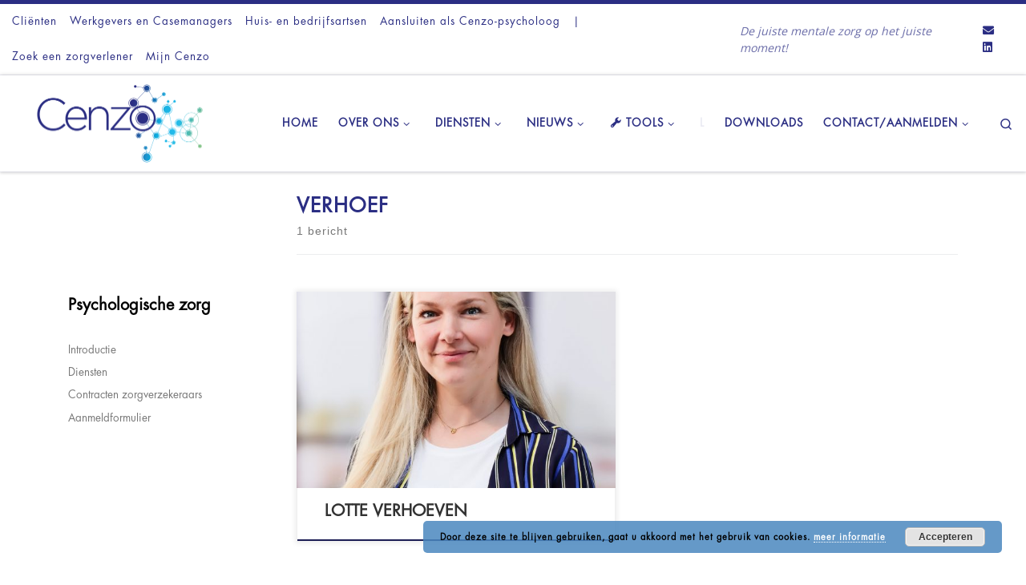

--- FILE ---
content_type: text/html; charset=UTF-8
request_url: https://www.centraalnetwerkzorg.nl/tag/verhoef/
body_size: 25236
content:
<!DOCTYPE html>
<!--[if IE 7]>
<html class="ie ie7" lang="nl-NL">
<![endif]-->
<!--[if IE 8]>
<html class="ie ie8" lang="nl-NL">
<![endif]-->
<!--[if !(IE 7) | !(IE 8)  ]><!-->
<html lang="nl-NL" class="no-js">
<!--<![endif]-->
  <head>
  <meta charset="UTF-8" />
  <meta http-equiv="X-UA-Compatible" content="IE=EDGE" />
  <meta name="viewport" content="width=device-width, initial-scale=1.0" />
  <link rel="profile"  href="https://gmpg.org/xfn/11" />
  <link rel="pingback" href="https://www.centraalnetwerkzorg.nl/xmlrpc.php" />
<script>(function(html){html.className = html.className.replace(/\bno-js\b/,'js')})(document.documentElement);</script>
<meta name='robots' content='noindex, follow' />
	<style>img:is([sizes="auto" i], [sizes^="auto," i]) { contain-intrinsic-size: 3000px 1500px }</style>
	
	<!-- This site is optimized with the Yoast SEO plugin v26.6 - https://yoast.com/wordpress/plugins/seo/ -->
	<title>Verhoef Archieven - Centraal Netwerk Zorg</title>
	<meta property="og:locale" content="nl_NL" />
	<meta property="og:type" content="article" />
	<meta property="og:title" content="Verhoef Archieven - Centraal Netwerk Zorg" />
	<meta property="og:url" content="https://www.centraalnetwerkzorg.nl/tag/verhoef/" />
	<meta property="og:site_name" content="Centraal Netwerk Zorg" />
	<meta name="twitter:card" content="summary_large_image" />
	<script type="application/ld+json" class="yoast-schema-graph">{"@context":"https://schema.org","@graph":[{"@type":"CollectionPage","@id":"https://www.centraalnetwerkzorg.nl/tag/verhoef/","url":"https://www.centraalnetwerkzorg.nl/tag/verhoef/","name":"Verhoef Archieven - Centraal Netwerk Zorg","isPartOf":{"@id":"https://www.centraalnetwerkzorg.nl/#website"},"primaryImageOfPage":{"@id":"https://www.centraalnetwerkzorg.nl/tag/verhoef/#primaryimage"},"image":{"@id":"https://www.centraalnetwerkzorg.nl/tag/verhoef/#primaryimage"},"thumbnailUrl":"https://www.centraalnetwerkzorg.nl/wp-content/uploads/2019/05/Lotte-Verhoeven-3-keuze.jpg","breadcrumb":{"@id":"https://www.centraalnetwerkzorg.nl/tag/verhoef/#breadcrumb"},"inLanguage":"nl-NL"},{"@type":"ImageObject","inLanguage":"nl-NL","@id":"https://www.centraalnetwerkzorg.nl/tag/verhoef/#primaryimage","url":"https://www.centraalnetwerkzorg.nl/wp-content/uploads/2019/05/Lotte-Verhoeven-3-keuze.jpg","contentUrl":"https://www.centraalnetwerkzorg.nl/wp-content/uploads/2019/05/Lotte-Verhoeven-3-keuze.jpg","width":2048,"height":2048},{"@type":"BreadcrumbList","@id":"https://www.centraalnetwerkzorg.nl/tag/verhoef/#breadcrumb","itemListElement":[{"@type":"ListItem","position":1,"name":"Home","item":"https://www.centraalnetwerkzorg.nl/"},{"@type":"ListItem","position":2,"name":"Verhoef"}]},{"@type":"WebSite","@id":"https://www.centraalnetwerkzorg.nl/#website","url":"https://www.centraalnetwerkzorg.nl/","name":"Centraal Netwerk Zorg","description":"De juiste mentale zorg op het juiste moment!","publisher":{"@id":"https://www.centraalnetwerkzorg.nl/#organization"},"potentialAction":[{"@type":"SearchAction","target":{"@type":"EntryPoint","urlTemplate":"https://www.centraalnetwerkzorg.nl/?s={search_term_string}"},"query-input":{"@type":"PropertyValueSpecification","valueRequired":true,"valueName":"search_term_string"}}],"inLanguage":"nl-NL"},{"@type":"Organization","@id":"https://www.centraalnetwerkzorg.nl/#organization","name":"Cenzo B.V.","url":"https://www.centraalnetwerkzorg.nl/","logo":{"@type":"ImageObject","inLanguage":"nl-NL","@id":"https://www.centraalnetwerkzorg.nl/#/schema/logo/image/","url":"https://www.centraalnetwerkzorg.nl/wp-content/uploads/2017/03/cropped-CENZO_LOGO_DEF-met-rand2.png","contentUrl":"https://www.centraalnetwerkzorg.nl/wp-content/uploads/2017/03/cropped-CENZO_LOGO_DEF-met-rand2.png","width":2000,"height":801,"caption":"Cenzo B.V."},"image":{"@id":"https://www.centraalnetwerkzorg.nl/#/schema/logo/image/"},"sameAs":["https://www.facebook.com/Cenzo-BV-187274258050082/"]}]}</script>
	<!-- / Yoast SEO plugin. -->


<link rel='dns-prefetch' href='//fonts.googleapis.com' />
<link rel="alternate" type="application/rss+xml" title="Centraal Netwerk Zorg &raquo; feed" href="https://www.centraalnetwerkzorg.nl/feed/" />
<link rel="alternate" type="application/rss+xml" title="Centraal Netwerk Zorg &raquo; reacties feed" href="https://www.centraalnetwerkzorg.nl/comments/feed/" />
<link rel="alternate" type="application/rss+xml" title="Centraal Netwerk Zorg &raquo; Verhoef tag feed" href="https://www.centraalnetwerkzorg.nl/tag/verhoef/feed/" />
		<!-- This site uses the Google Analytics by MonsterInsights plugin v9.11.0 - Using Analytics tracking - https://www.monsterinsights.com/ -->
							<script src="//www.googletagmanager.com/gtag/js?id=G-F1GRHMMQZH"  data-cfasync="false" data-wpfc-render="false" async></script>
			<script data-cfasync="false" data-wpfc-render="false">
				var mi_version = '9.11.0';
				var mi_track_user = true;
				var mi_no_track_reason = '';
								var MonsterInsightsDefaultLocations = {"page_location":"https:\/\/www.centraalnetwerkzorg.nl\/tag\/verhoef\/"};
								if ( typeof MonsterInsightsPrivacyGuardFilter === 'function' ) {
					var MonsterInsightsLocations = (typeof MonsterInsightsExcludeQuery === 'object') ? MonsterInsightsPrivacyGuardFilter( MonsterInsightsExcludeQuery ) : MonsterInsightsPrivacyGuardFilter( MonsterInsightsDefaultLocations );
				} else {
					var MonsterInsightsLocations = (typeof MonsterInsightsExcludeQuery === 'object') ? MonsterInsightsExcludeQuery : MonsterInsightsDefaultLocations;
				}

								var disableStrs = [
										'ga-disable-G-F1GRHMMQZH',
									];

				/* Function to detect opted out users */
				function __gtagTrackerIsOptedOut() {
					for (var index = 0; index < disableStrs.length; index++) {
						if (document.cookie.indexOf(disableStrs[index] + '=true') > -1) {
							return true;
						}
					}

					return false;
				}

				/* Disable tracking if the opt-out cookie exists. */
				if (__gtagTrackerIsOptedOut()) {
					for (var index = 0; index < disableStrs.length; index++) {
						window[disableStrs[index]] = true;
					}
				}

				/* Opt-out function */
				function __gtagTrackerOptout() {
					for (var index = 0; index < disableStrs.length; index++) {
						document.cookie = disableStrs[index] + '=true; expires=Thu, 31 Dec 2099 23:59:59 UTC; path=/';
						window[disableStrs[index]] = true;
					}
				}

				if ('undefined' === typeof gaOptout) {
					function gaOptout() {
						__gtagTrackerOptout();
					}
				}
								window.dataLayer = window.dataLayer || [];

				window.MonsterInsightsDualTracker = {
					helpers: {},
					trackers: {},
				};
				if (mi_track_user) {
					function __gtagDataLayer() {
						dataLayer.push(arguments);
					}

					function __gtagTracker(type, name, parameters) {
						if (!parameters) {
							parameters = {};
						}

						if (parameters.send_to) {
							__gtagDataLayer.apply(null, arguments);
							return;
						}

						if (type === 'event') {
														parameters.send_to = monsterinsights_frontend.v4_id;
							var hookName = name;
							if (typeof parameters['event_category'] !== 'undefined') {
								hookName = parameters['event_category'] + ':' + name;
							}

							if (typeof MonsterInsightsDualTracker.trackers[hookName] !== 'undefined') {
								MonsterInsightsDualTracker.trackers[hookName](parameters);
							} else {
								__gtagDataLayer('event', name, parameters);
							}
							
						} else {
							__gtagDataLayer.apply(null, arguments);
						}
					}

					__gtagTracker('js', new Date());
					__gtagTracker('set', {
						'developer_id.dZGIzZG': true,
											});
					if ( MonsterInsightsLocations.page_location ) {
						__gtagTracker('set', MonsterInsightsLocations);
					}
										__gtagTracker('config', 'G-F1GRHMMQZH', {"forceSSL":"true"} );
										window.gtag = __gtagTracker;										(function () {
						/* https://developers.google.com/analytics/devguides/collection/analyticsjs/ */
						/* ga and __gaTracker compatibility shim. */
						var noopfn = function () {
							return null;
						};
						var newtracker = function () {
							return new Tracker();
						};
						var Tracker = function () {
							return null;
						};
						var p = Tracker.prototype;
						p.get = noopfn;
						p.set = noopfn;
						p.send = function () {
							var args = Array.prototype.slice.call(arguments);
							args.unshift('send');
							__gaTracker.apply(null, args);
						};
						var __gaTracker = function () {
							var len = arguments.length;
							if (len === 0) {
								return;
							}
							var f = arguments[len - 1];
							if (typeof f !== 'object' || f === null || typeof f.hitCallback !== 'function') {
								if ('send' === arguments[0]) {
									var hitConverted, hitObject = false, action;
									if ('event' === arguments[1]) {
										if ('undefined' !== typeof arguments[3]) {
											hitObject = {
												'eventAction': arguments[3],
												'eventCategory': arguments[2],
												'eventLabel': arguments[4],
												'value': arguments[5] ? arguments[5] : 1,
											}
										}
									}
									if ('pageview' === arguments[1]) {
										if ('undefined' !== typeof arguments[2]) {
											hitObject = {
												'eventAction': 'page_view',
												'page_path': arguments[2],
											}
										}
									}
									if (typeof arguments[2] === 'object') {
										hitObject = arguments[2];
									}
									if (typeof arguments[5] === 'object') {
										Object.assign(hitObject, arguments[5]);
									}
									if ('undefined' !== typeof arguments[1].hitType) {
										hitObject = arguments[1];
										if ('pageview' === hitObject.hitType) {
											hitObject.eventAction = 'page_view';
										}
									}
									if (hitObject) {
										action = 'timing' === arguments[1].hitType ? 'timing_complete' : hitObject.eventAction;
										hitConverted = mapArgs(hitObject);
										__gtagTracker('event', action, hitConverted);
									}
								}
								return;
							}

							function mapArgs(args) {
								var arg, hit = {};
								var gaMap = {
									'eventCategory': 'event_category',
									'eventAction': 'event_action',
									'eventLabel': 'event_label',
									'eventValue': 'event_value',
									'nonInteraction': 'non_interaction',
									'timingCategory': 'event_category',
									'timingVar': 'name',
									'timingValue': 'value',
									'timingLabel': 'event_label',
									'page': 'page_path',
									'location': 'page_location',
									'title': 'page_title',
									'referrer' : 'page_referrer',
								};
								for (arg in args) {
																		if (!(!args.hasOwnProperty(arg) || !gaMap.hasOwnProperty(arg))) {
										hit[gaMap[arg]] = args[arg];
									} else {
										hit[arg] = args[arg];
									}
								}
								return hit;
							}

							try {
								f.hitCallback();
							} catch (ex) {
							}
						};
						__gaTracker.create = newtracker;
						__gaTracker.getByName = newtracker;
						__gaTracker.getAll = function () {
							return [];
						};
						__gaTracker.remove = noopfn;
						__gaTracker.loaded = true;
						window['__gaTracker'] = __gaTracker;
					})();
									} else {
										console.log("");
					(function () {
						function __gtagTracker() {
							return null;
						}

						window['__gtagTracker'] = __gtagTracker;
						window['gtag'] = __gtagTracker;
					})();
									}
			</script>
							<!-- / Google Analytics by MonsterInsights -->
		<script>
window._wpemojiSettings = {"baseUrl":"https:\/\/s.w.org\/images\/core\/emoji\/16.0.1\/72x72\/","ext":".png","svgUrl":"https:\/\/s.w.org\/images\/core\/emoji\/16.0.1\/svg\/","svgExt":".svg","source":{"concatemoji":"https:\/\/www.centraalnetwerkzorg.nl\/wp-includes\/js\/wp-emoji-release.min.js?ver=6.8.3"}};
/*! This file is auto-generated */
!function(s,n){var o,i,e;function c(e){try{var t={supportTests:e,timestamp:(new Date).valueOf()};sessionStorage.setItem(o,JSON.stringify(t))}catch(e){}}function p(e,t,n){e.clearRect(0,0,e.canvas.width,e.canvas.height),e.fillText(t,0,0);var t=new Uint32Array(e.getImageData(0,0,e.canvas.width,e.canvas.height).data),a=(e.clearRect(0,0,e.canvas.width,e.canvas.height),e.fillText(n,0,0),new Uint32Array(e.getImageData(0,0,e.canvas.width,e.canvas.height).data));return t.every(function(e,t){return e===a[t]})}function u(e,t){e.clearRect(0,0,e.canvas.width,e.canvas.height),e.fillText(t,0,0);for(var n=e.getImageData(16,16,1,1),a=0;a<n.data.length;a++)if(0!==n.data[a])return!1;return!0}function f(e,t,n,a){switch(t){case"flag":return n(e,"\ud83c\udff3\ufe0f\u200d\u26a7\ufe0f","\ud83c\udff3\ufe0f\u200b\u26a7\ufe0f")?!1:!n(e,"\ud83c\udde8\ud83c\uddf6","\ud83c\udde8\u200b\ud83c\uddf6")&&!n(e,"\ud83c\udff4\udb40\udc67\udb40\udc62\udb40\udc65\udb40\udc6e\udb40\udc67\udb40\udc7f","\ud83c\udff4\u200b\udb40\udc67\u200b\udb40\udc62\u200b\udb40\udc65\u200b\udb40\udc6e\u200b\udb40\udc67\u200b\udb40\udc7f");case"emoji":return!a(e,"\ud83e\udedf")}return!1}function g(e,t,n,a){var r="undefined"!=typeof WorkerGlobalScope&&self instanceof WorkerGlobalScope?new OffscreenCanvas(300,150):s.createElement("canvas"),o=r.getContext("2d",{willReadFrequently:!0}),i=(o.textBaseline="top",o.font="600 32px Arial",{});return e.forEach(function(e){i[e]=t(o,e,n,a)}),i}function t(e){var t=s.createElement("script");t.src=e,t.defer=!0,s.head.appendChild(t)}"undefined"!=typeof Promise&&(o="wpEmojiSettingsSupports",i=["flag","emoji"],n.supports={everything:!0,everythingExceptFlag:!0},e=new Promise(function(e){s.addEventListener("DOMContentLoaded",e,{once:!0})}),new Promise(function(t){var n=function(){try{var e=JSON.parse(sessionStorage.getItem(o));if("object"==typeof e&&"number"==typeof e.timestamp&&(new Date).valueOf()<e.timestamp+604800&&"object"==typeof e.supportTests)return e.supportTests}catch(e){}return null}();if(!n){if("undefined"!=typeof Worker&&"undefined"!=typeof OffscreenCanvas&&"undefined"!=typeof URL&&URL.createObjectURL&&"undefined"!=typeof Blob)try{var e="postMessage("+g.toString()+"("+[JSON.stringify(i),f.toString(),p.toString(),u.toString()].join(",")+"));",a=new Blob([e],{type:"text/javascript"}),r=new Worker(URL.createObjectURL(a),{name:"wpTestEmojiSupports"});return void(r.onmessage=function(e){c(n=e.data),r.terminate(),t(n)})}catch(e){}c(n=g(i,f,p,u))}t(n)}).then(function(e){for(var t in e)n.supports[t]=e[t],n.supports.everything=n.supports.everything&&n.supports[t],"flag"!==t&&(n.supports.everythingExceptFlag=n.supports.everythingExceptFlag&&n.supports[t]);n.supports.everythingExceptFlag=n.supports.everythingExceptFlag&&!n.supports.flag,n.DOMReady=!1,n.readyCallback=function(){n.DOMReady=!0}}).then(function(){return e}).then(function(){var e;n.supports.everything||(n.readyCallback(),(e=n.source||{}).concatemoji?t(e.concatemoji):e.wpemoji&&e.twemoji&&(t(e.twemoji),t(e.wpemoji)))}))}((window,document),window._wpemojiSettings);
</script>
<link rel='stylesheet' id='dashicons-css' href='https://www.centraalnetwerkzorg.nl/wp-includes/css/dashicons.min.css?ver=6.8.3' media='all' />
<link rel='stylesheet' id='menu-icon-font-awesome-css' href='https://www.centraalnetwerkzorg.nl/wp-content/plugins/menu-icons/css/fontawesome/css/all.min.css?ver=5.15.4' media='all' />
<link rel='stylesheet' id='menu-icons-extra-css' href='https://www.centraalnetwerkzorg.nl/wp-content/plugins/menu-icons/css/extra.min.css?ver=0.13.20' media='all' />
<style id='wp-emoji-styles-inline-css'>

	img.wp-smiley, img.emoji {
		display: inline !important;
		border: none !important;
		box-shadow: none !important;
		height: 1em !important;
		width: 1em !important;
		margin: 0 0.07em !important;
		vertical-align: -0.1em !important;
		background: none !important;
		padding: 0 !important;
	}
</style>
<link rel='stylesheet' id='wp-block-library-css' href='https://www.centraalnetwerkzorg.nl/wp-includes/css/dist/block-library/style.min.css?ver=6.8.3' media='all' />
<style id='classic-theme-styles-inline-css'>
/*! This file is auto-generated */
.wp-block-button__link{color:#fff;background-color:#32373c;border-radius:9999px;box-shadow:none;text-decoration:none;padding:calc(.667em + 2px) calc(1.333em + 2px);font-size:1.125em}.wp-block-file__button{background:#32373c;color:#fff;text-decoration:none}
</style>
<link rel='stylesheet' id='wp-components-css' href='https://www.centraalnetwerkzorg.nl/wp-includes/css/dist/components/style.min.css?ver=6.8.3' media='all' />
<link rel='stylesheet' id='wp-preferences-css' href='https://www.centraalnetwerkzorg.nl/wp-includes/css/dist/preferences/style.min.css?ver=6.8.3' media='all' />
<link rel='stylesheet' id='wp-block-editor-css' href='https://www.centraalnetwerkzorg.nl/wp-includes/css/dist/block-editor/style.min.css?ver=6.8.3' media='all' />
<link rel='stylesheet' id='popup-maker-block-library-style-css' href='https://www.centraalnetwerkzorg.nl/wp-content/plugins/popup-maker/dist/packages/block-library-style.css?ver=dbea705cfafe089d65f1' media='all' />
<link rel='stylesheet' id='wppic-badges-css' href='https://www.centraalnetwerkzorg.nl/wp-content/plugins/wp-plugin-info-card/dist/badges.css?ver=6.2.0' media='all' />
<link rel='stylesheet' id='wppic-fancybox-css-css' href='https://www.centraalnetwerkzorg.nl/wp-content/plugins/wp-plugin-info-card/dist/wppic-fancybox-css.css?ver=6.2.0' media='all' />
<style id='global-styles-inline-css'>
:root{--wp--preset--aspect-ratio--square: 1;--wp--preset--aspect-ratio--4-3: 4/3;--wp--preset--aspect-ratio--3-4: 3/4;--wp--preset--aspect-ratio--3-2: 3/2;--wp--preset--aspect-ratio--2-3: 2/3;--wp--preset--aspect-ratio--16-9: 16/9;--wp--preset--aspect-ratio--9-16: 9/16;--wp--preset--color--black: #000000;--wp--preset--color--cyan-bluish-gray: #abb8c3;--wp--preset--color--white: #ffffff;--wp--preset--color--pale-pink: #f78da7;--wp--preset--color--vivid-red: #cf2e2e;--wp--preset--color--luminous-vivid-orange: #ff6900;--wp--preset--color--luminous-vivid-amber: #fcb900;--wp--preset--color--light-green-cyan: #7bdcb5;--wp--preset--color--vivid-green-cyan: #00d084;--wp--preset--color--pale-cyan-blue: #8ed1fc;--wp--preset--color--vivid-cyan-blue: #0693e3;--wp--preset--color--vivid-purple: #9b51e0;--wp--preset--gradient--vivid-cyan-blue-to-vivid-purple: linear-gradient(135deg,rgba(6,147,227,1) 0%,rgb(155,81,224) 100%);--wp--preset--gradient--light-green-cyan-to-vivid-green-cyan: linear-gradient(135deg,rgb(122,220,180) 0%,rgb(0,208,130) 100%);--wp--preset--gradient--luminous-vivid-amber-to-luminous-vivid-orange: linear-gradient(135deg,rgba(252,185,0,1) 0%,rgba(255,105,0,1) 100%);--wp--preset--gradient--luminous-vivid-orange-to-vivid-red: linear-gradient(135deg,rgba(255,105,0,1) 0%,rgb(207,46,46) 100%);--wp--preset--gradient--very-light-gray-to-cyan-bluish-gray: linear-gradient(135deg,rgb(238,238,238) 0%,rgb(169,184,195) 100%);--wp--preset--gradient--cool-to-warm-spectrum: linear-gradient(135deg,rgb(74,234,220) 0%,rgb(151,120,209) 20%,rgb(207,42,186) 40%,rgb(238,44,130) 60%,rgb(251,105,98) 80%,rgb(254,248,76) 100%);--wp--preset--gradient--blush-light-purple: linear-gradient(135deg,rgb(255,206,236) 0%,rgb(152,150,240) 100%);--wp--preset--gradient--blush-bordeaux: linear-gradient(135deg,rgb(254,205,165) 0%,rgb(254,45,45) 50%,rgb(107,0,62) 100%);--wp--preset--gradient--luminous-dusk: linear-gradient(135deg,rgb(255,203,112) 0%,rgb(199,81,192) 50%,rgb(65,88,208) 100%);--wp--preset--gradient--pale-ocean: linear-gradient(135deg,rgb(255,245,203) 0%,rgb(182,227,212) 50%,rgb(51,167,181) 100%);--wp--preset--gradient--electric-grass: linear-gradient(135deg,rgb(202,248,128) 0%,rgb(113,206,126) 100%);--wp--preset--gradient--midnight: linear-gradient(135deg,rgb(2,3,129) 0%,rgb(40,116,252) 100%);--wp--preset--font-size--small: 13px;--wp--preset--font-size--medium: 20px;--wp--preset--font-size--large: 36px;--wp--preset--font-size--x-large: 42px;--wp--preset--spacing--20: 0.44rem;--wp--preset--spacing--30: 0.67rem;--wp--preset--spacing--40: 1rem;--wp--preset--spacing--50: 1.5rem;--wp--preset--spacing--60: 2.25rem;--wp--preset--spacing--70: 3.38rem;--wp--preset--spacing--80: 5.06rem;--wp--preset--shadow--natural: 6px 6px 9px rgba(0, 0, 0, 0.2);--wp--preset--shadow--deep: 12px 12px 50px rgba(0, 0, 0, 0.4);--wp--preset--shadow--sharp: 6px 6px 0px rgba(0, 0, 0, 0.2);--wp--preset--shadow--outlined: 6px 6px 0px -3px rgba(255, 255, 255, 1), 6px 6px rgba(0, 0, 0, 1);--wp--preset--shadow--crisp: 6px 6px 0px rgba(0, 0, 0, 1);}:where(.is-layout-flex){gap: 0.5em;}:where(.is-layout-grid){gap: 0.5em;}body .is-layout-flex{display: flex;}.is-layout-flex{flex-wrap: wrap;align-items: center;}.is-layout-flex > :is(*, div){margin: 0;}body .is-layout-grid{display: grid;}.is-layout-grid > :is(*, div){margin: 0;}:where(.wp-block-columns.is-layout-flex){gap: 2em;}:where(.wp-block-columns.is-layout-grid){gap: 2em;}:where(.wp-block-post-template.is-layout-flex){gap: 1.25em;}:where(.wp-block-post-template.is-layout-grid){gap: 1.25em;}.has-black-color{color: var(--wp--preset--color--black) !important;}.has-cyan-bluish-gray-color{color: var(--wp--preset--color--cyan-bluish-gray) !important;}.has-white-color{color: var(--wp--preset--color--white) !important;}.has-pale-pink-color{color: var(--wp--preset--color--pale-pink) !important;}.has-vivid-red-color{color: var(--wp--preset--color--vivid-red) !important;}.has-luminous-vivid-orange-color{color: var(--wp--preset--color--luminous-vivid-orange) !important;}.has-luminous-vivid-amber-color{color: var(--wp--preset--color--luminous-vivid-amber) !important;}.has-light-green-cyan-color{color: var(--wp--preset--color--light-green-cyan) !important;}.has-vivid-green-cyan-color{color: var(--wp--preset--color--vivid-green-cyan) !important;}.has-pale-cyan-blue-color{color: var(--wp--preset--color--pale-cyan-blue) !important;}.has-vivid-cyan-blue-color{color: var(--wp--preset--color--vivid-cyan-blue) !important;}.has-vivid-purple-color{color: var(--wp--preset--color--vivid-purple) !important;}.has-black-background-color{background-color: var(--wp--preset--color--black) !important;}.has-cyan-bluish-gray-background-color{background-color: var(--wp--preset--color--cyan-bluish-gray) !important;}.has-white-background-color{background-color: var(--wp--preset--color--white) !important;}.has-pale-pink-background-color{background-color: var(--wp--preset--color--pale-pink) !important;}.has-vivid-red-background-color{background-color: var(--wp--preset--color--vivid-red) !important;}.has-luminous-vivid-orange-background-color{background-color: var(--wp--preset--color--luminous-vivid-orange) !important;}.has-luminous-vivid-amber-background-color{background-color: var(--wp--preset--color--luminous-vivid-amber) !important;}.has-light-green-cyan-background-color{background-color: var(--wp--preset--color--light-green-cyan) !important;}.has-vivid-green-cyan-background-color{background-color: var(--wp--preset--color--vivid-green-cyan) !important;}.has-pale-cyan-blue-background-color{background-color: var(--wp--preset--color--pale-cyan-blue) !important;}.has-vivid-cyan-blue-background-color{background-color: var(--wp--preset--color--vivid-cyan-blue) !important;}.has-vivid-purple-background-color{background-color: var(--wp--preset--color--vivid-purple) !important;}.has-black-border-color{border-color: var(--wp--preset--color--black) !important;}.has-cyan-bluish-gray-border-color{border-color: var(--wp--preset--color--cyan-bluish-gray) !important;}.has-white-border-color{border-color: var(--wp--preset--color--white) !important;}.has-pale-pink-border-color{border-color: var(--wp--preset--color--pale-pink) !important;}.has-vivid-red-border-color{border-color: var(--wp--preset--color--vivid-red) !important;}.has-luminous-vivid-orange-border-color{border-color: var(--wp--preset--color--luminous-vivid-orange) !important;}.has-luminous-vivid-amber-border-color{border-color: var(--wp--preset--color--luminous-vivid-amber) !important;}.has-light-green-cyan-border-color{border-color: var(--wp--preset--color--light-green-cyan) !important;}.has-vivid-green-cyan-border-color{border-color: var(--wp--preset--color--vivid-green-cyan) !important;}.has-pale-cyan-blue-border-color{border-color: var(--wp--preset--color--pale-cyan-blue) !important;}.has-vivid-cyan-blue-border-color{border-color: var(--wp--preset--color--vivid-cyan-blue) !important;}.has-vivid-purple-border-color{border-color: var(--wp--preset--color--vivid-purple) !important;}.has-vivid-cyan-blue-to-vivid-purple-gradient-background{background: var(--wp--preset--gradient--vivid-cyan-blue-to-vivid-purple) !important;}.has-light-green-cyan-to-vivid-green-cyan-gradient-background{background: var(--wp--preset--gradient--light-green-cyan-to-vivid-green-cyan) !important;}.has-luminous-vivid-amber-to-luminous-vivid-orange-gradient-background{background: var(--wp--preset--gradient--luminous-vivid-amber-to-luminous-vivid-orange) !important;}.has-luminous-vivid-orange-to-vivid-red-gradient-background{background: var(--wp--preset--gradient--luminous-vivid-orange-to-vivid-red) !important;}.has-very-light-gray-to-cyan-bluish-gray-gradient-background{background: var(--wp--preset--gradient--very-light-gray-to-cyan-bluish-gray) !important;}.has-cool-to-warm-spectrum-gradient-background{background: var(--wp--preset--gradient--cool-to-warm-spectrum) !important;}.has-blush-light-purple-gradient-background{background: var(--wp--preset--gradient--blush-light-purple) !important;}.has-blush-bordeaux-gradient-background{background: var(--wp--preset--gradient--blush-bordeaux) !important;}.has-luminous-dusk-gradient-background{background: var(--wp--preset--gradient--luminous-dusk) !important;}.has-pale-ocean-gradient-background{background: var(--wp--preset--gradient--pale-ocean) !important;}.has-electric-grass-gradient-background{background: var(--wp--preset--gradient--electric-grass) !important;}.has-midnight-gradient-background{background: var(--wp--preset--gradient--midnight) !important;}.has-small-font-size{font-size: var(--wp--preset--font-size--small) !important;}.has-medium-font-size{font-size: var(--wp--preset--font-size--medium) !important;}.has-large-font-size{font-size: var(--wp--preset--font-size--large) !important;}.has-x-large-font-size{font-size: var(--wp--preset--font-size--x-large) !important;}
:where(.wp-block-post-template.is-layout-flex){gap: 1.25em;}:where(.wp-block-post-template.is-layout-grid){gap: 1.25em;}
:where(.wp-block-columns.is-layout-flex){gap: 2em;}:where(.wp-block-columns.is-layout-grid){gap: 2em;}
:root :where(.wp-block-pullquote){font-size: 1.5em;line-height: 1.6;}
</style>
<link rel='stylesheet' id='agile-store-locator-init-css' href='https://www.centraalnetwerkzorg.nl/wp-content/plugins/agile-store-locator/public/css/init.css?ver=4.10.11' media='all' />
<link rel='stylesheet' id='ahew_stylesheet-css' href='https://www.centraalnetwerkzorg.nl/wp-content/plugins/amazing-hover-effects/css/ihover.css?ver=6.8.3' media='all' />
<link rel='stylesheet' id='ahew_stylesheet_custom-css' href='https://www.centraalnetwerkzorg.nl/wp-content/plugins/amazing-hover-effects/css/custom.css?ver=6.8.3' media='all' />
<link rel='stylesheet' id='contact-form-7-css' href='https://www.centraalnetwerkzorg.nl/wp-content/plugins/contact-form-7/includes/css/styles.css?ver=6.1.4' media='all' />
<link rel='stylesheet' id='dgd-scrollbox-plugin-core-css' href='https://www.centraalnetwerkzorg.nl/wp-content/plugins/dreamgrow-scroll-triggered-box/css/style.css?ver=2.3' media='all' />
<link rel='stylesheet' id='psfd_css-css' href='https://www.centraalnetwerkzorg.nl/wp-content/plugins/floating-div/css/psfd.css?ver=6.8.3' media='all' />
<link rel='stylesheet' id='fmgc-public-style-css' href='https://www.centraalnetwerkzorg.nl/wp-content/plugins/footer-mega-grid-columns/assets/css/fmgc-css.css?ver=1.4.3' media='all' />
<link rel='stylesheet' id='collapscore-css-css' href='https://www.centraalnetwerkzorg.nl/wp-content/plugins/jquery-collapse-o-matic/css/core_style.css?ver=1.0' media='all' />
<link rel='stylesheet' id='collapseomatic-css-css' href='https://www.centraalnetwerkzorg.nl/wp-content/plugins/jquery-collapse-o-matic/css/light_style.css?ver=1.6' media='all' />
<link rel='stylesheet' id='wpsm_ac-font-awesome-front-css' href='https://www.centraalnetwerkzorg.nl/wp-content/plugins/responsive-accordion-and-collapse/css/font-awesome/css/font-awesome.min.css?ver=6.8.3' media='all' />
<link rel='stylesheet' id='wpsm_ac_bootstrap-front-css' href='https://www.centraalnetwerkzorg.nl/wp-content/plugins/responsive-accordion-and-collapse/css/bootstrap-front.css?ver=6.8.3' media='all' />
<link rel='stylesheet' id='default-icon-styles-css' href='https://www.centraalnetwerkzorg.nl/wp-content/plugins/svg-vector-icon-plugin/public/../admin/css/wordpress-svg-icon-plugin-style.min.css?ver=6.8.3' media='all' />
<link rel='stylesheet' id='uaf_client_css-css' href='https://www.centraalnetwerkzorg.nl/wp-content/uploads/useanyfont/uaf.css?ver=1764516189' media='all' />
<link rel='stylesheet' id='video_popup_main_style-css' href='https://www.centraalnetwerkzorg.nl/wp-content/plugins/video-popup/assets/css/videoPopup.css?ver=2.0.3' media='all' />
<link rel='stylesheet' id='iw-defaults-css' href='https://www.centraalnetwerkzorg.nl/wp-content/plugins/widgets-for-siteorigin/inc/../css/defaults.css?ver=1.4.7' media='all' />
<link rel='stylesheet' id='google-fonts-css' href='//fonts.googleapis.com/css?family=Nunito&#038;ver=1.4.6' media='all' />
<link rel='stylesheet' id='google-fonts-title-css' href='//fonts.googleapis.com/css?family=Nunito&#038;ver=1.4.6' media='all' />
<link rel='stylesheet' id='wpfm-frontend-font-awesome-css' href='https://www.centraalnetwerkzorg.nl/wp-content/plugins/wp-floating-menu/css/font-awesome/font-awesome.min.css?ver=6.8.3' media='all' />
<link rel='stylesheet' id='wpfm-frontend-genericons-css-css' href='https://www.centraalnetwerkzorg.nl/wp-content/plugins/wp-floating-menu/css/genericons.css?ver=6.8.3' media='all' />
<link rel='stylesheet' id='wpfm-frontend-css-css' href='https://www.centraalnetwerkzorg.nl/wp-content/plugins/wp-floating-menu/css/front-end.css?ver=6.8.3' media='all' />
<link rel='stylesheet' id='wpfm-frontend-vesper-icons-css-css' href='https://www.centraalnetwerkzorg.nl/wp-content/plugins/wp-floating-menu/css/vesper-icons.css?ver=6.8.3' media='all' />
<link rel='stylesheet' id='wp-post-modal-css' href='https://www.centraalnetwerkzorg.nl/wp-content/plugins/wp-post-modal/public/css/wp-post-modal-public.css?ver=1.0.0' media='all' />
<link rel='stylesheet' id='ivory-search-styles-css' href='https://www.centraalnetwerkzorg.nl/wp-content/plugins/add-search-to-menu/public/css/ivory-search.min.css?ver=5.5.12' media='all' />
<link rel='stylesheet' id='wur_content_css-css' href='https://www.centraalnetwerkzorg.nl/wp-content/plugins/wp-ultimate-review/assets/public/css/content-page.css?ver=2.3.7' media='all' />
<link rel='stylesheet' id='customizr-main-css' href='https://www.centraalnetwerkzorg.nl/wp-content/themes/customizr/assets/front/css/style.min.css?ver=4.4.24' media='all' />
<style id='customizr-main-inline-css'>
::-moz-selection{background-color:#2b2e83}::selection{background-color:#2b2e83}a,.btn-skin:active,.btn-skin:focus,.btn-skin:hover,.btn-skin.inverted,.grid-container__classic .post-type__icon,.post-type__icon:hover .icn-format,.grid-container__classic .post-type__icon:hover .icn-format,[class*='grid-container__'] .entry-title a.czr-title:hover,input[type=checkbox]:checked::before{color:#2b2e83}.czr-css-loader > div ,.btn-skin,.btn-skin:active,.btn-skin:focus,.btn-skin:hover,.btn-skin-h-dark,.btn-skin-h-dark.inverted:active,.btn-skin-h-dark.inverted:focus,.btn-skin-h-dark.inverted:hover{border-color:#2b2e83}.tc-header.border-top{border-top-color:#2b2e83}[class*='grid-container__'] .entry-title a:hover::after,.grid-container__classic .post-type__icon,.btn-skin,.btn-skin.inverted:active,.btn-skin.inverted:focus,.btn-skin.inverted:hover,.btn-skin-h-dark,.btn-skin-h-dark.inverted:active,.btn-skin-h-dark.inverted:focus,.btn-skin-h-dark.inverted:hover,.sidebar .widget-title::after,input[type=radio]:checked::before{background-color:#2b2e83}.btn-skin-light:active,.btn-skin-light:focus,.btn-skin-light:hover,.btn-skin-light.inverted{color:#3e42bd}input:not([type='submit']):not([type='button']):not([type='number']):not([type='checkbox']):not([type='radio']):focus,textarea:focus,.btn-skin-light,.btn-skin-light.inverted,.btn-skin-light:active,.btn-skin-light:focus,.btn-skin-light:hover,.btn-skin-light.inverted:active,.btn-skin-light.inverted:focus,.btn-skin-light.inverted:hover{border-color:#3e42bd}.btn-skin-light,.btn-skin-light.inverted:active,.btn-skin-light.inverted:focus,.btn-skin-light.inverted:hover{background-color:#3e42bd}.btn-skin-lightest:active,.btn-skin-lightest:focus,.btn-skin-lightest:hover,.btn-skin-lightest.inverted{color:#4f53c5}.btn-skin-lightest,.btn-skin-lightest.inverted,.btn-skin-lightest:active,.btn-skin-lightest:focus,.btn-skin-lightest:hover,.btn-skin-lightest.inverted:active,.btn-skin-lightest.inverted:focus,.btn-skin-lightest.inverted:hover{border-color:#4f53c5}.btn-skin-lightest,.btn-skin-lightest.inverted:active,.btn-skin-lightest.inverted:focus,.btn-skin-lightest.inverted:hover{background-color:#4f53c5}.pagination,a:hover,a:focus,a:active,.btn-skin-dark:active,.btn-skin-dark:focus,.btn-skin-dark:hover,.btn-skin-dark.inverted,.btn-skin-dark-oh:active,.btn-skin-dark-oh:focus,.btn-skin-dark-oh:hover,.post-info a:not(.btn):hover,.grid-container__classic .post-type__icon .icn-format,[class*='grid-container__'] .hover .entry-title a,.widget-area a:not(.btn):hover,a.czr-format-link:hover,.format-link.hover a.czr-format-link,button[type=submit]:hover,button[type=submit]:active,button[type=submit]:focus,input[type=submit]:hover,input[type=submit]:active,input[type=submit]:focus,.tabs .nav-link:hover,.tabs .nav-link.active,.tabs .nav-link.active:hover,.tabs .nav-link.active:focus{color:#1c1e55}.grid-container__classic.tc-grid-border .grid__item,.btn-skin-dark,.btn-skin-dark.inverted,button[type=submit],input[type=submit],.btn-skin-dark:active,.btn-skin-dark:focus,.btn-skin-dark:hover,.btn-skin-dark.inverted:active,.btn-skin-dark.inverted:focus,.btn-skin-dark.inverted:hover,.btn-skin-h-dark:active,.btn-skin-h-dark:focus,.btn-skin-h-dark:hover,.btn-skin-h-dark.inverted,.btn-skin-h-dark.inverted,.btn-skin-h-dark.inverted,.btn-skin-dark-oh:active,.btn-skin-dark-oh:focus,.btn-skin-dark-oh:hover,.btn-skin-dark-oh.inverted:active,.btn-skin-dark-oh.inverted:focus,.btn-skin-dark-oh.inverted:hover,button[type=submit]:hover,button[type=submit]:active,button[type=submit]:focus,input[type=submit]:hover,input[type=submit]:active,input[type=submit]:focus{border-color:#1c1e55}.btn-skin-dark,.btn-skin-dark.inverted:active,.btn-skin-dark.inverted:focus,.btn-skin-dark.inverted:hover,.btn-skin-h-dark:active,.btn-skin-h-dark:focus,.btn-skin-h-dark:hover,.btn-skin-h-dark.inverted,.btn-skin-h-dark.inverted,.btn-skin-h-dark.inverted,.btn-skin-dark-oh.inverted:active,.btn-skin-dark-oh.inverted:focus,.btn-skin-dark-oh.inverted:hover,.grid-container__classic .post-type__icon:hover,button[type=submit],input[type=submit],.czr-link-hover-underline .widgets-list-layout-links a:not(.btn)::before,.czr-link-hover-underline .widget_archive a:not(.btn)::before,.czr-link-hover-underline .widget_nav_menu a:not(.btn)::before,.czr-link-hover-underline .widget_rss ul a:not(.btn)::before,.czr-link-hover-underline .widget_recent_entries a:not(.btn)::before,.czr-link-hover-underline .widget_categories a:not(.btn)::before,.czr-link-hover-underline .widget_meta a:not(.btn)::before,.czr-link-hover-underline .widget_recent_comments a:not(.btn)::before,.czr-link-hover-underline .widget_pages a:not(.btn)::before,.czr-link-hover-underline .widget_calendar a:not(.btn)::before,[class*='grid-container__'] .hover .entry-title a::after,a.czr-format-link::before,.comment-author a::before,.comment-link::before,.tabs .nav-link.active::before{background-color:#1c1e55}.btn-skin-dark-shaded:active,.btn-skin-dark-shaded:focus,.btn-skin-dark-shaded:hover,.btn-skin-dark-shaded.inverted{background-color:rgba(28,30,85,0.2)}.btn-skin-dark-shaded,.btn-skin-dark-shaded.inverted:active,.btn-skin-dark-shaded.inverted:focus,.btn-skin-dark-shaded.inverted:hover{background-color:rgba(28,30,85,0.8)}.tc-header,#tc-sn .tc-sn-inner,.czr-overlay,.add-menu-button,.tc-header .socials a,.tc-header .socials a:focus,.tc-header .socials a:active,.nav__utils,.nav__utils a,.nav__utils a:focus,.nav__utils a:active,.header-contact__info a,.header-contact__info a:focus,.header-contact__info a:active,.czr-overlay a:hover,.dropdown-menu,.tc-header .navbar-brand-sitename,[class*=nav__menu] .nav__link,[class*=nav__menu] .nav__link-wrapper .caret__dropdown-toggler,[class*=nav__menu] .dropdown-menu .nav__link,[class*=nav__menu] .dropdown-item .nav__link:hover,.tc-header form.czr-form label,.czr-overlay form.czr-form label,.tc-header .czr-form input:not([type='submit']):not([type='button']):not([type='number']):not([type='checkbox']):not([type='radio']),.tc-header .czr-form textarea,.tc-header .czr-form .form-control,.czr-overlay .czr-form input:not([type='submit']):not([type='button']):not([type='number']):not([type='checkbox']):not([type='radio']),.czr-overlay .czr-form textarea,.czr-overlay .czr-form .form-control,.tc-header h1,.tc-header h2,.tc-header h3,.tc-header h4,.tc-header h5,.tc-header h6{color:#2b2e83}.tc-header .czr-form input:not([type='submit']):not([type='button']):not([type='number']):not([type='checkbox']):not([type='radio']),.tc-header .czr-form textarea,.tc-header .czr-form .form-control,.czr-overlay .czr-form input:not([type='submit']):not([type='button']):not([type='number']):not([type='checkbox']):not([type='radio']),.czr-overlay .czr-form textarea,.czr-overlay .czr-form .form-control{border-color:#2b2e83}.ham__toggler-span-wrapper .line,[class*=nav__menu] .nav__title::before{background-color:#2b2e83}.header-tagline,[class*=nav__menu] .nav__link:hover,[class*=nav__menu] .nav__link-wrapper .caret__dropdown-toggler:hover,[class*=nav__menu] .show:not(.dropdown-item) > .nav__link,[class*=nav__menu] .show:not(.dropdown-item) > .nav__link-wrapper .nav__link,.czr-highlight-contextual-menu-items [class*=nav__menu] li:not(.dropdown-item).current-active > .nav__link,.czr-highlight-contextual-menu-items [class*=nav__menu] li:not(.dropdown-item).current-active > .nav__link-wrapper .nav__link,.czr-highlight-contextual-menu-items [class*=nav__menu] .current-menu-item > .nav__link,.czr-highlight-contextual-menu-items [class*=nav__menu] .current-menu-item > .nav__link-wrapper .nav__link,[class*=nav__menu] .dropdown-item .nav__link,.czr-overlay a,.tc-header .socials a:hover,.nav__utils a:hover,.czr-highlight-contextual-menu-items .nav__utils a.current-active,.header-contact__info a:hover,.tc-header .czr-form .form-group.in-focus label,.czr-overlay .czr-form .form-group.in-focus label{color:rgba(43,46,131,0.7)}.nav__utils .ham-toggler-menu.czr-collapsed:hover .line{background-color:rgba(43,46,131,0.7)}.topbar-navbar__wrapper,.dropdown-item:not(:last-of-type){border-color:rgba(43,46,131,0.09)}.tc-header{border-bottom-color:rgba(43,46,131,0.09)}#tc-sn{outline-color:rgba(43,46,131,0.09)}.mobile-nav__container,.header-search__container,.mobile-nav__nav,.vertical-nav > li:not(:last-of-type){border-color:rgba(43,46,131,0.075)}.tc-header,#tc-sn .tc-sn-inner,.dropdown-menu,.dropdown-item:active,.dropdown-item:focus,.dropdown-item:hover{background-color:#ffffff}.sticky-transparent.is-sticky .mobile-sticky,.sticky-transparent.is-sticky .desktop-sticky,.sticky-transparent.is-sticky .mobile-nav__nav,.header-transparent:not(.is-sticky) .mobile-nav__nav,.header-transparent:not(.is-sticky) .dropdown-menu{background-color:rgba(255,255,255,0.9)}.czr-overlay{background-color:rgba(255,255,255,0.98)}.dropdown-item:before,.vertical-nav .caret__dropdown-toggler{background-color:rgba(0,0,0,0.045)}.navbar-brand,.header-tagline,h1,h2,h3,.tc-dropcap { font-family : 'Open Sans'; }
body { font-family : 'Open Sans'; }

              body {
                font-size : 0.88rem;
                line-height : 1.5em;
              }

.tc-header.border-top { border-top-width: 5px; border-top-style: solid }
        .tc-header{
          z-index:200
        }
.grid-container__classic .czr__r-wGOC::before{padding-top:61.803398%}

@media (min-width: 1200px) {.grid-container__classic .czr__r-wGOC::before{padding-top:40%}}

#czr-push-footer { display: none; visibility: hidden; }
        .czr-sticky-footer #czr-push-footer.sticky-footer-enabled { display: block; }
        
</style>
<link rel='stylesheet' id='tablepress-default-css' href='https://www.centraalnetwerkzorg.nl/wp-content/tablepress-combined.min.css?ver=36' media='all' />
<link rel='stylesheet' id='popup-maker-site-css' href='//www.centraalnetwerkzorg.nl/wp-content/uploads/pum/pum-site-styles.css?generated=1756652813&#038;ver=1.21.5' media='all' />
<link rel='stylesheet' id='pt-tabs-style-css' href='https://www.centraalnetwerkzorg.nl/wp-content/plugins/tabs-widget-for-page-builder/assets/css/style.min.css?ver=1.2.1' media='all' />
<link rel='stylesheet' id='font-awesome-css' href='https://www.centraalnetwerkzorg.nl/wp-content/plugins/codelights-shortcodes-and-widgets/vendor/font-awesome/font-awesome.min.css?ver=4.5.0' media='all' />
<link rel='stylesheet' id='popupaoc-public-style-css' href='https://www.centraalnetwerkzorg.nl/wp-content/plugins/popup-anything-on-click/assets/css/popupaoc-public.css?ver=2.9.1' media='all' />
<link rel='stylesheet' id='rtbs-css' href='https://www.centraalnetwerkzorg.nl/wp-content/plugins/responsive-tabs/inc/css/rtbs_style.min.css?ver=4.0.11' media='all' />
<link rel='stylesheet' id='wpfm-google-fonts-css' href='//fonts.googleapis.com/css?family=Roboto%3A100italic%2C100%2C300italic%2C300%2C400italic%2C400%2C500italic%2C500%2C700italic%2C700%2C900italic%2C900&#038;ver=6.8.3' media='all' />
<!--n2css--><!--n2js--><script src="https://www.centraalnetwerkzorg.nl/wp-content/plugins/google-analytics-for-wordpress/assets/js/frontend-gtag.min.js?ver=9.11.0" id="monsterinsights-frontend-script-js" async data-wp-strategy="async"></script>
<script data-cfasync="false" data-wpfc-render="false" id='monsterinsights-frontend-script-js-extra'>var monsterinsights_frontend = {"js_events_tracking":"true","download_extensions":"doc,pdf,ppt,zip,xls,docx,pptx,xlsx","inbound_paths":"[]","home_url":"https:\/\/www.centraalnetwerkzorg.nl","hash_tracking":"false","v4_id":"G-F1GRHMMQZH"};</script>
<script src="https://www.centraalnetwerkzorg.nl/wp-includes/js/tinymce/tinymce.min.js?ver=49110-20250317" id="wp-tinymce-root-js"></script>
<script src="https://www.centraalnetwerkzorg.nl/wp-includes/js/tinymce/plugins/compat3x/plugin.min.js?ver=49110-20250317" id="wp-tinymce-js"></script>
<script id="nb-jquery" src="https://www.centraalnetwerkzorg.nl/wp-includes/js/jquery/jquery.min.js?ver=3.7.1" id="jquery-core-js"></script>
<script src="https://www.centraalnetwerkzorg.nl/wp-includes/js/jquery/jquery-migrate.min.js?ver=3.4.1" id="jquery-migrate-js"></script>
<script id="dgd-scrollbox-plugin-js-extra">
var $DGD = {"ajaxurl":"\/wp-admin\/admin-ajax.php","nonce":"0e4e2d6ff5","debug":"","permalink":"https:\/\/www.centraalnetwerkzorg.nl\/coach\/lotte-verhoeven\/","title":"Lotte Verhoeven","thumbnail":"https:\/\/www.centraalnetwerkzorg.nl\/wp-content\/uploads\/2019\/05\/Lotte-Verhoeven-3-keuze.jpg","scripthost":"\/wp-content\/plugins\/dreamgrow-scroll-triggered-box\/","scrollboxes":[]};
</script>
<script src="https://www.centraalnetwerkzorg.nl/wp-content/plugins/dreamgrow-scroll-triggered-box/js/script.js?ver=2.3" id="dgd-scrollbox-plugin-js"></script>
<script id="video_popup_main_modal-js-extra">
var theVideoPopupGeneralOptions = {"wrap_close":"false","no_cookie":"false","debug":"0"};
</script>
<script src="https://www.centraalnetwerkzorg.nl/wp-content/plugins/video-popup/assets/js/videoPopup.js?ver=2.0.3" id="video_popup_main_modal-js"></script>
<script src="https://www.centraalnetwerkzorg.nl/wp-content/plugins/wp-floating-menu/js/frontend.js?ver=1.4.6" id="wpfm-frontend-js-js"></script>
<script id="wp-post-modal-js-extra">
var fromPHP = {"pluginUrl":"https:\/\/www.centraalnetwerkzorg.nl\/wp-content\/plugins\/wp-post-modal\/public\/","breakpoint":"768","styled":"1","disableScrolling":"","loader":"","ajax_url":"https:\/\/www.centraalnetwerkzorg.nl\/wp-admin\/admin-ajax.php","siteUrl":"https:\/\/www.centraalnetwerkzorg.nl","restMethod":"","iframe":"","urlState":"","containerID":"#modal-ready","modalLinkClass":"modal-link","isAdmin":"","customizing":""};
</script>
<script src="https://www.centraalnetwerkzorg.nl/wp-content/plugins/wp-post-modal/public/js/wp-post-modal-public.js?ver=1.0.0" id="wp-post-modal-js"></script>
<script src="https://www.centraalnetwerkzorg.nl/wp-content/plugins/wp-ultimate-review/assets/public/script/content-page.js?ver=2.3.7" id="wur_review_content_script-js"></script>
<script src="https://www.centraalnetwerkzorg.nl/wp-content/themes/customizr/assets/front/js/libs/modernizr.min.js?ver=4.4.24" id="modernizr-js"></script>
<script src="https://www.centraalnetwerkzorg.nl/wp-includes/js/underscore.min.js?ver=1.13.7" id="underscore-js"></script>
<script id="tc-scripts-js-extra">
var CZRParams = {"assetsPath":"https:\/\/www.centraalnetwerkzorg.nl\/wp-content\/themes\/customizr\/assets\/front\/","mainScriptUrl":"https:\/\/www.centraalnetwerkzorg.nl\/wp-content\/themes\/customizr\/assets\/front\/js\/tc-scripts.min.js?4.4.24","deferFontAwesome":"1","fontAwesomeUrl":"https:\/\/www.centraalnetwerkzorg.nl\/wp-content\/themes\/customizr\/assets\/shared\/fonts\/fa\/css\/fontawesome-all.min.css?4.4.24","_disabled":[],"centerSliderImg":"1","isLightBoxEnabled":"1","SmoothScroll":{"Enabled":true,"Options":{"touchpadSupport":false}},"isAnchorScrollEnabled":"1","anchorSmoothScrollExclude":{"simple":["[class*=edd]",".carousel-control","[data-toggle=\"modal\"]","[data-toggle=\"dropdown\"]","[data-toggle=\"czr-dropdown\"]","[data-toggle=\"tooltip\"]","[data-toggle=\"popover\"]","[data-toggle=\"collapse\"]","[data-toggle=\"czr-collapse\"]","[data-toggle=\"tab\"]","[data-toggle=\"pill\"]","[data-toggle=\"czr-pill\"]","[class*=upme]","[class*=um-]"],"deep":{"classes":[],"ids":[]}},"timerOnScrollAllBrowsers":"1","centerAllImg":"1","HasComments":"","LoadModernizr":"1","stickyHeader":"","extLinksStyle":"","extLinksTargetExt":"1","extLinksSkipSelectors":{"classes":["btn","button"],"ids":[]},"dropcapEnabled":"","dropcapWhere":{"post":"","page":""},"dropcapMinWords":"","dropcapSkipSelectors":{"tags":["IMG","IFRAME","H1","H2","H3","H4","H5","H6","BLOCKQUOTE","UL","OL"],"classes":["btn"],"id":[]},"imgSmartLoadEnabled":"1","imgSmartLoadOpts":{"parentSelectors":["[class*=grid-container], .article-container",".__before_main_wrapper",".widget-front",".post-related-articles",".tc-singular-thumbnail-wrapper",".sek-module-inner"],"opts":{"excludeImg":[".tc-holder-img"]}},"imgSmartLoadsForSliders":"","pluginCompats":[],"isWPMobile":"","menuStickyUserSettings":{"desktop":"stick_always","mobile":"stick_always"},"adminAjaxUrl":"https:\/\/www.centraalnetwerkzorg.nl\/wp-admin\/admin-ajax.php","ajaxUrl":"https:\/\/www.centraalnetwerkzorg.nl\/?czrajax=1","frontNonce":{"id":"CZRFrontNonce","handle":"797184e23c"},"isDevMode":"","isModernStyle":"1","i18n":{"Permanently dismiss":"Permanent negeren"},"frontNotifications":{"welcome":{"enabled":false,"content":"","dismissAction":"dismiss_welcome_note_front"}},"preloadGfonts":"1","googleFonts":"Open+Sans","version":"4.4.24"};
</script>
<script src="https://www.centraalnetwerkzorg.nl/wp-content/themes/customizr/assets/front/js/tc-scripts.min.js?ver=4.4.24" id="tc-scripts-js" defer></script>
<script src="https://www.centraalnetwerkzorg.nl/wp-content/plugins/tabs-widget-for-page-builder/assets/js/main.min.js?ver=1.2.1" id="pt-tabs-main-js-js"></script>
<script src="https://www.centraalnetwerkzorg.nl/wp-content/plugins/responsive-tabs/inc/js/rtbs.min.js?ver=4.0.11" id="rtbs-js"></script>
<link rel="https://api.w.org/" href="https://www.centraalnetwerkzorg.nl/wp-json/" /><link rel="alternate" title="JSON" type="application/json" href="https://www.centraalnetwerkzorg.nl/wp-json/wp/v2/tags/365" /><link rel="EditURI" type="application/rsd+xml" title="RSD" href="https://www.centraalnetwerkzorg.nl/xmlrpc.php?rsd" />
<meta name="generator" content="WordPress 6.8.3" />
	<link rel="preconnect" href="https://fonts.googleapis.com">
	<link rel="preconnect" href="https://fonts.gstatic.com">
	<link href='https://fonts.googleapis.com/css2?display=swap&family=Forum&family=Nunito:wght@200;600&family=Raleway:wght@700' rel='stylesheet'>
		<script>
		(function(h,o,t,j,a,r){
			h.hj=h.hj||function(){(h.hj.q=h.hj.q||[]).push(arguments)};
			h._hjSettings={hjid:1379484,hjsv:5};
			a=o.getElementsByTagName('head')[0];
			r=o.createElement('script');r.async=1;
			r.src=t+h._hjSettings.hjid+j+h._hjSettings.hjsv;
			a.appendChild(r);
		})(window,document,'//static.hotjar.com/c/hotjar-','.js?sv=');
		</script>
		              <link rel="preload" as="font" type="font/woff2" href="https://www.centraalnetwerkzorg.nl/wp-content/themes/customizr/assets/shared/fonts/customizr/customizr.woff2?128396981" crossorigin="anonymous"/>
            <link rel="icon" href="https://www.centraalnetwerkzorg.nl/wp-content/uploads/2017/10/cropped-Bollen-aangepast-zonder-achtergrond-150-dpi-voor-web-32x32.png" sizes="32x32" />
<link rel="icon" href="https://www.centraalnetwerkzorg.nl/wp-content/uploads/2017/10/cropped-Bollen-aangepast-zonder-achtergrond-150-dpi-voor-web-192x192.png" sizes="192x192" />
<link rel="apple-touch-icon" href="https://www.centraalnetwerkzorg.nl/wp-content/uploads/2017/10/cropped-Bollen-aangepast-zonder-achtergrond-150-dpi-voor-web-180x180.png" />
<meta name="msapplication-TileImage" content="https://www.centraalnetwerkzorg.nl/wp-content/uploads/2017/10/cropped-Bollen-aangepast-zonder-achtergrond-150-dpi-voor-web-270x270.png" />
		<style id="wp-custom-css">
			/*
Je kunt hier je eigen CSS toevoegen.

Klik op het help icoon om meer te leren.

Gebruik dit veld om beperkte CSS code te testen. Voor aanzienlijke CSS customisaties is het aangeraden om de style.css van een child-thema te bewerken.
http//codex.wordpress.org/Child_Themes
*/
p {
    margin-top: -cm;
}
#asl-storelocator.asl-cont .asl-name-search p {letter-spacing: 3px;font-size: 14px;color: #2b2e83;color: var(--sl-header-color, #2b2e83);font-weight: 200;line-height: 1.4;margin-bottom: 8px;text-transform: capitalize;}
body #asl-storelocator.asl-cont .asl-wrapper .Filter_section .asl-advance-filters .asl-filter-cntrl input[type="text"],
body #asl-storelocator.asl-cont .asl-wrapper .Filter_section .asl-advance-filters .asl-filter-cntrl input[type="text"]::placeholder {
color: #6f6f6f;
}		</style>
			<style id="egf-frontend-styles" type="text/css">
		.kop-1 {color: #0fc8c8;font-family: 'Forum', sans-serif;font-size: 24px;font-style: normal;font-weight: 400;letter-spacing: 2px;line-height: 1.1;text-transform: none;} h1 {color: #2b2e83;font-family: 'Nunito', sans-serif;font-size: 25px;font-style: normal;font-weight: 600;letter-spacing: 1px;line-height: 1.1;text-transform: uppercase;} h2 {color: #1bb2e3;font-family: 'Nunito', sans-serif;font-size: 17px;font-style: normal;font-weight: 600;line-height: 1;text-transform: uppercase;} p {color: #000000;font-family: 'Nunito', sans-serif;font-size: 16px;font-style: normal;font-weight: 200;letter-spacing: 1px;text-decoration: none;text-transform: none;} h3 {color: #000000;font-family: 'Raleway', sans-serif;font-size: 20px;font-style: normal;font-weight: 700;} h4 {} h5 {} h6 {} 	</style>
				<style type="text/css">
					.is-form-id-9235 .is-search-submit:focus,
			.is-form-id-9235 .is-search-submit:hover,
			.is-form-id-9235 .is-search-submit,
            .is-form-id-9235 .is-search-icon {
			color: #ffffff !important;            background-color: #1bb2e3 !important;            border-color: #1bb2e3 !important;			}
                        	.is-form-id-9235 .is-search-submit path {
					fill: #ffffff !important;            	}
            			.is-form-style-1.is-form-id-9235 .is-search-input:focus,
			.is-form-style-1.is-form-id-9235 .is-search-input:hover,
			.is-form-style-1.is-form-id-9235 .is-search-input,
			.is-form-style-2.is-form-id-9235 .is-search-input:focus,
			.is-form-style-2.is-form-id-9235 .is-search-input:hover,
			.is-form-style-2.is-form-id-9235 .is-search-input,
			.is-form-style-3.is-form-id-9235 .is-search-input:focus,
			.is-form-style-3.is-form-id-9235 .is-search-input:hover,
			.is-form-style-3.is-form-id-9235 .is-search-input,
			.is-form-id-9235 .is-search-input:focus,
			.is-form-id-9235 .is-search-input:hover,
			.is-form-id-9235 .is-search-input {
                                                                border-color: #1bb2e3 !important;                                			}
                        			</style>
					<style type="text/css">
					.is-form-id-6621 .is-search-submit:focus,
			.is-form-id-6621 .is-search-submit:hover,
			.is-form-id-6621 .is-search-submit,
            .is-form-id-6621 .is-search-icon {
			color: #ffffff !important;            background-color: #2b2e83 !important;            border-color: #2b2e83 !important;			}
                        	.is-form-id-6621 .is-search-submit path {
					fill: #ffffff !important;            	}
            			.is-form-style-1.is-form-id-6621 .is-search-input:focus,
			.is-form-style-1.is-form-id-6621 .is-search-input:hover,
			.is-form-style-1.is-form-id-6621 .is-search-input,
			.is-form-style-2.is-form-id-6621 .is-search-input:focus,
			.is-form-style-2.is-form-id-6621 .is-search-input:hover,
			.is-form-style-2.is-form-id-6621 .is-search-input,
			.is-form-style-3.is-form-id-6621 .is-search-input:focus,
			.is-form-style-3.is-form-id-6621 .is-search-input:hover,
			.is-form-style-3.is-form-id-6621 .is-search-input,
			.is-form-id-6621 .is-search-input:focus,
			.is-form-id-6621 .is-search-input:hover,
			.is-form-id-6621 .is-search-input {
                                                                border-color: #2b2e83 !important;                                background-color: #ffffff !important;			}
                        			</style>
		</head>

  <body data-rsssl=1 class="nb-3-3-8 nimble-no-local-data-skp__tax_post_tag_365 nimble-no-group-site-tmpl-skp__all_post_tag archive tag tag-verhoef tag-365 wp-custom-logo wp-embed-responsive wp-theme-customizr fl-builder-lite-2-9-4-2 fl-no-js cbc-page sek-hide-rc-badge customizr czr-link-hover-underline header-skin-custom footer-skin-dark czr-l-sidebar tc-center-images czr-full-layout customizr-4-4-24 czr-post-list-context czr-sticky-footer">
          <a class="screen-reader-text skip-link" href="#content">Ga naar inhoud</a>
    
    
    <div id="tc-page-wrap" class="">

      <header class="tpnav-header__header tc-header sl-logo_left sticky-brand-shrink-on sticky-transparent border-top czr-submenu-fade czr-submenu-move" >
    <div class="topbar-navbar__wrapper " >
  <div class="container-fluid">
        <div class="row flex-row flex-lg-nowrap justify-content-start justify-content-lg-end align-items-center topbar-navbar__row">
                    <div class="topbar-nav__container col col-auto d-none d-lg-flex">
          <nav id="topbar-nav" class="topbar-nav__nav">
            <div class="nav__menu-wrapper topbar-nav__menu-wrapper czr-open-on-hover" >
<ul id="topbar-menu" class="topbar-nav__menu regular-nav nav__menu nav"><li id="menu-item-2127" class="menu-item menu-item-type-post_type menu-item-object-post menu-item-2127"><a href="https://www.centraalnetwerkzorg.nl/clienten/introductie/" class="nav__link"><span class="nav__title">Cliënten</span></a></li>
<li id="menu-item-3814" class="menu-item menu-item-type-custom menu-item-object-custom menu-item-3814"><a href="https://centraalnetwerkzorg.nl/diensten-dashboard" class="nav__link"><span class="nav__title">Werkgevers en Casemanagers</span></a></li>
<li id="menu-item-2125" class="menu-item menu-item-type-post_type menu-item-object-post menu-item-2125"><a href="https://www.centraalnetwerkzorg.nl/verwijzers/introductie-verwijzers/" class="nav__link"><span class="nav__title">Huis- en bedrijfsartsen</span></a></li>
<li id="menu-item-9906" class="menu-item menu-item-type-post_type menu-item-object-post menu-item-9906"><a href="https://www.centraalnetwerkzorg.nl/zorgprofessionals/sluit-je-nu-aan/" class="nav__link"><span class="nav__title">Aansluiten als Cenzo-psycholoog</span></a></li>
<li id="menu-item-6610" class="menu-item menu-item-type-custom menu-item-object-custom menu-item-6610"><a href="#" class="nav__link"><span class="nav__title">|</span></a></li>
<li id="menu-item-12037" class="menu-item menu-item-type-post_type menu-item-object-page menu-item-12037"><a href="https://www.centraalnetwerkzorg.nl/zoek-een-zorgverlener/" class="nav__link"><span class="nav__title">Zoek een zorgverlener</span></a></li>
<li id="menu-item-6611" class="menu-item menu-item-type-post_type menu-item-object-post menu-item-6611"><a href="https://www.centraalnetwerkzorg.nl/clienten/mijn-cenzo/" class="nav__link"><span class="nav__title">Mijn Cenzo</span></a></li>
</ul></div>          </nav>
        </div>
            <span class="header-tagline col col-auto d-none d-lg-flex" >
  De juiste mentale zorg op het juiste moment!</span>

              <div class="topbar-nav__socials social-links col col-auto ">
          <ul class="socials " >
  <li ><a rel="nofollow noopener noreferrer" class="social-icon icon-mail"  title="Contact ons via Email" aria-label="Contact ons via Email" href="mailto:info@cenzo.nl"  target="_blank" ><i class="fas fa-envelope"></i></a></li> <li ><a rel="nofollow noopener noreferrer" class="social-icon icon-linkedin-square"  title="Volg ons op LinkedIn" aria-label="Volg ons op LinkedIn" href="https://www.linkedin.com/company/cenzo-b.v."  target="_blank" ><i class="fab fa-linkedin"></i></a></li></ul>
        </div>
                </div>
      </div>
</div>    <div class="primary-navbar__wrapper d-none d-lg-block has-horizontal-menu desktop-sticky" >
  <div class="container-fluid">
    <div class="row align-items-center flex-row primary-navbar__row">
      <div class="branding__container col col-auto" >
  <div class="branding align-items-center flex-column ">
    <div class="branding-row d-flex flex-row align-items-center align-self-start">
      <div class="navbar-brand col-auto " >
  <a class="navbar-brand-sitelogo" href="https://www.centraalnetwerkzorg.nl/"  aria-label="Centraal Netwerk Zorg | De juiste mentale zorg op het juiste moment!" >
    <img src="https://www.centraalnetwerkzorg.nl/wp-content/uploads/2017/03/cropped-CENZO_LOGO_DEF-met-rand2.png" alt="Terug naar home" class="" width="2000" height="801" style="max-width:250px;max-height:100px">  </a>
</div>
      </div>
      </div>
</div>
      <div class="primary-nav__container justify-content-lg-around col col-lg-auto flex-lg-column" >
  <div class="primary-nav__wrapper flex-lg-row align-items-center justify-content-end">
              <nav class="primary-nav__nav col" id="primary-nav">
          <div class="nav__menu-wrapper primary-nav__menu-wrapper justify-content-end czr-open-on-hover" >
<ul id="main-menu" class="primary-nav__menu regular-nav nav__menu nav"><li id="menu-item-3817" class="menu-item menu-item-type-custom menu-item-object-custom menu-item-3817"><a href="https://centraalnetwerkzorg.nl/diensten-dashboard" class="nav__link"><span class="nav__title">Home</span></a></li>
<li id="menu-item-561" class="menu-item menu-item-type-custom menu-item-object-custom menu-item-has-children czr-dropdown menu-item-561"><a data-toggle="czr-dropdown" aria-haspopup="true" aria-expanded="false" href="#" class="nav__link"><span class="nav__title">Over Ons</span><span class="caret__dropdown-toggler"><i class="icn-down-small"></i></span></a>
<ul class="dropdown-menu czr-dropdown-menu">
	<li id="menu-item-1477" class="menu-item menu-item-type-post_type menu-item-object-page dropdown-item menu-item-1477"><a href="https://www.centraalnetwerkzorg.nl/introductie-2/" class="nav__link"><span class="nav__title">Introductie</span></a></li>
	<li id="menu-item-532" class="menu-item menu-item-type-post_type menu-item-object-page dropdown-item menu-item-532"><a href="https://www.centraalnetwerkzorg.nl/wie-zijn-wij/" class="nav__link"><span class="nav__title">Wie zijn wij</span></a></li>
	<li id="menu-item-1213" class="menu-item menu-item-type-post_type menu-item-object-page dropdown-item menu-item-1213"><a href="https://www.centraalnetwerkzorg.nl/over-ons/visie-en-werkwijze/" class="nav__link"><span class="nav__title">Missie en visie</span></a></li>
	<li id="menu-item-1214" class="menu-item menu-item-type-post_type menu-item-object-page dropdown-item menu-item-1214"><a href="https://www.centraalnetwerkzorg.nl/over-ons/waarom-cenzo/" class="nav__link"><span class="nav__title">Waarom Cenzo</span></a></li>
	<li id="menu-item-1011" class="menu-item menu-item-type-post_type menu-item-object-page dropdown-item menu-item-1011"><a href="https://www.centraalnetwerkzorg.nl/kwaliteitsbeleid/" class="nav__link"><span class="nav__title">Kwaliteitsbeleid</span></a></li>
	<li id="menu-item-540" class="menu-item menu-item-type-custom menu-item-object-custom menu-item-has-children czr-dropdown-submenu dropdown-item menu-item-540"><a data-toggle="czr-dropdown" aria-haspopup="true" aria-expanded="false" href="#" class="nav__link"><span class="nav__title">Cenzo-partners</span><span class="caret__dropdown-toggler"><i class="icn-down-small"></i></span></a>
<ul class="dropdown-menu czr-dropdown-menu">
		<li id="menu-item-537" class="menu-item menu-item-type-post_type menu-item-object-page dropdown-item menu-item-537"><a href="https://www.centraalnetwerkzorg.nl/open-eerlijk-coaching/" class="nav__link"><span class="nav__title">Open en Eerlijk Coaching</span></a></li>
		<li id="menu-item-536" class="menu-item menu-item-type-post_type menu-item-object-page dropdown-item menu-item-536"><a href="https://www.centraalnetwerkzorg.nl/interarbeid-mediation/" class="nav__link"><span class="nav__title">InterVentium</span></a></li>
</ul>
</li>
</ul>
</li>
<li id="menu-item-3366" class="menu-item menu-item-type-custom menu-item-object-custom menu-item-has-children czr-dropdown menu-item-3366"><a data-toggle="czr-dropdown" aria-haspopup="true" aria-expanded="false" href="#" class="nav__link"><span class="nav__title">Diensten</span><span class="caret__dropdown-toggler"><i class="icn-down-small"></i></span></a>
<ul class="dropdown-menu czr-dropdown-menu">
	<li id="menu-item-12605" class="menu-item menu-item-type-post_type menu-item-object-page dropdown-item menu-item-12605"><a href="https://www.centraalnetwerkzorg.nl/diensten-dashboard/" class="nav__link"><span class="nav__title">Onze diensten</span></a></li>
	<li id="menu-item-5972" class="menu-item menu-item-type-custom menu-item-object-custom menu-item-has-children czr-dropdown-submenu dropdown-item menu-item-5972"><a data-toggle="czr-dropdown" aria-haspopup="true" aria-expanded="false" href="#" class="nav__link"><span class="nav__title">Triage &#038; Intake</span><span class="caret__dropdown-toggler"><i class="icn-down-small"></i></span></a>
<ul class="dropdown-menu czr-dropdown-menu">
		<li id="menu-item-4084" class="menu-item menu-item-type-post_type menu-item-object-page dropdown-item menu-item-4084"><a href="https://www.centraalnetwerkzorg.nl/psychologische-zorg/diensten/intake-mentaal/" class="nav__link"><span class="nav__title">Intake Mentaal</span></a></li>
</ul>
</li>
	<li id="menu-item-3285" class="menu-item menu-item-type-post_type menu-item-object-page dropdown-item menu-item-3285"><a href="https://www.centraalnetwerkzorg.nl/psychologische-zorg/diensten/dienstverlening/" class="nav__link"><span class="nav__title">Psychologische zorg</span></a></li>
	<li id="menu-item-3865" class="menu-item menu-item-type-custom menu-item-object-custom dropdown-item menu-item-3865"><a href="https://centraalnetwerkzorg.nl/oeec-coaching/individuele-coaching/" class="nav__link"><span class="nav__title">Mental coaching</span></a></li>
	<li id="menu-item-10148" class="menu-item menu-item-type-post_type menu-item-object-page menu-item-has-children czr-dropdown-submenu dropdown-item menu-item-10148"><a data-toggle="czr-dropdown" aria-haspopup="true" aria-expanded="false" href="https://www.centraalnetwerkzorg.nl/groepstrainingen/" class="nav__link"><span class="nav__title">Groepstrainingen</span><span class="caret__dropdown-toggler"><i class="icn-down-small"></i></span></a>
<ul class="dropdown-menu czr-dropdown-menu">
		<li id="menu-item-5971" class="menu-item menu-item-type-post_type menu-item-object-page dropdown-item menu-item-5971"><a href="https://www.centraalnetwerkzorg.nl/stress-begrijpen-en-het-voor-je-laten-werken/" class="nav__link"><span class="nav__title">Stress begrijpen en het voor je laten werken</span></a></li>
		<li id="menu-item-10152" class="menu-item menu-item-type-post_type menu-item-object-page dropdown-item menu-item-10152"><a href="https://www.centraalnetwerkzorg.nl/mentaal-vitaal-leidinggeven/" class="nav__link"><span class="nav__title">Vitaal Leidinggeven</span></a></li>
		<li id="menu-item-10150" class="menu-item menu-item-type-post_type menu-item-object-page dropdown-item menu-item-10150"><a href="https://www.centraalnetwerkzorg.nl/mentale-veerkracht/" class="nav__link"><span class="nav__title">Mentale Veerkracht</span></a></li>
		<li id="menu-item-10151" class="menu-item menu-item-type-post_type menu-item-object-page dropdown-item menu-item-10151"><a href="https://www.centraalnetwerkzorg.nl/mentaal-veerkrachtige-teams/" class="nav__link"><span class="nav__title">Mentaal Veerkrachtige Teams</span></a></li>
</ul>
</li>
	<li id="menu-item-6294" class="menu-item menu-item-type-custom menu-item-object-custom menu-item-has-children czr-dropdown-submenu dropdown-item menu-item-6294"><a data-toggle="czr-dropdown" aria-haspopup="true" aria-expanded="false" href="#" class="nav__link"><span class="nav__title">Online assessment</span><span class="caret__dropdown-toggler"><i class="icn-down-small"></i></span></a>
<ul class="dropdown-menu czr-dropdown-menu">
		<li id="menu-item-6295" class="menu-item menu-item-type-post_type menu-item-object-page dropdown-item menu-item-6295"><a href="https://www.centraalnetwerkzorg.nl/diensten/chap/" class="nav__link"><span class="nav__title">CHAP</span></a></li>
</ul>
</li>
</ul>
</li>
<li id="menu-item-1360" class="menu-item menu-item-type-custom menu-item-object-custom menu-item-has-children czr-dropdown menu-item-1360"><a data-toggle="czr-dropdown" aria-haspopup="true" aria-expanded="false" href="#" class="nav__link"><span class="nav__title">Nieuws</span><span class="caret__dropdown-toggler"><i class="icn-down-small"></i></span></a>
<ul class="dropdown-menu czr-dropdown-menu">
	<li id="menu-item-1361" class="menu-item menu-item-type-post_type menu-item-object-page dropdown-item menu-item-1361"><a href="https://www.centraalnetwerkzorg.nl/nieuws/" class="nav__link"><span class="nav__title">Nieuws items</span></a></li>
	<li id="menu-item-1362" class="menu-item menu-item-type-post_type menu-item-object-page dropdown-item menu-item-1362"><a href="https://www.centraalnetwerkzorg.nl/nieuwsbrief/" class="nav__link"><span class="nav__title">Nieuwsbrief</span></a></li>
</ul>
</li>
<li id="menu-item-3897" class="menu-item menu-item-type-custom menu-item-object-custom menu-item-has-children czr-dropdown menu-item-3897"><a data-toggle="czr-dropdown" aria-haspopup="true" aria-expanded="false" href="#" class="nav__link"><span class="nav__title"><i class="_mi _before dashicons dashicons-admin-tools" aria-hidden="true"></i><span>Tools</span></span><span class="caret__dropdown-toggler"><i class="icn-down-small"></i></span></a>
<ul class="dropdown-menu czr-dropdown-menu">
	<li id="menu-item-527" class="menu-item menu-item-type-post_type menu-item-object-page dropdown-item menu-item-527"><a href="https://www.centraalnetwerkzorg.nl/zoek-een-zorgverlener/" class="nav__link"><span class="nav__title"><i class="_mi _before dashicons dashicons-search" aria-hidden="true"></i><span>zorgverlener</span></span></a></li>
</ul>
</li>
<li id="menu-item-614" class="menu-item menu-item-type-custom menu-item-object-custom menu-item-614"><a href="#" class="nav__link"><span class="nav__title"><div style="opacity: 0.1">l</div></span></a></li>
<li id="menu-item-1900" class="menu-item menu-item-type-post_type menu-item-object-page menu-item-1900"><a href="https://www.centraalnetwerkzorg.nl/downloads/" class="nav__link"><span class="nav__title">Downloads</span></a></li>
<li id="menu-item-1397" class="menu-item menu-item-type-custom menu-item-object-custom menu-item-has-children czr-dropdown menu-item-1397"><a data-toggle="czr-dropdown" aria-haspopup="true" aria-expanded="false" href="#" class="nav__link"><span class="nav__title">Contact/Aanmelden</span><span class="caret__dropdown-toggler"><i class="icn-down-small"></i></span></a>
<ul class="dropdown-menu czr-dropdown-menu">
	<li id="menu-item-1398" class="menu-item menu-item-type-post_type menu-item-object-page dropdown-item menu-item-1398"><a href="https://www.centraalnetwerkzorg.nl/psychologische-zorg/aanmeldformulier/" class="nav__link"><span class="nav__title">Aanmelden</span></a></li>
	<li id="menu-item-533" class="menu-item menu-item-type-post_type menu-item-object-page dropdown-item menu-item-533"><a href="https://www.centraalnetwerkzorg.nl/contact/" class="nav__link"><span class="nav__title">Contact</span></a></li>
</ul>
</li>
</ul></div>        </nav>
    <div class="primary-nav__utils nav__utils col-auto" >
    <ul class="nav utils flex-row flex-nowrap regular-nav">
      <li class="nav__search " >
  <a href="#" class="search-toggle_btn icn-search czr-overlay-toggle_btn"  aria-expanded="false"><span class="sr-only">Search</span></a>
        <div class="czr-search-expand">
      <div class="czr-search-expand-inner">							<style type="text/css" media="screen">
							#is-ajax-search-result-6621 .is-highlight { background-color: #FFFFB9 !important;}
							#is-ajax-search-result-6621 .meta .is-highlight { background-color: transparent !important;}
							</style>
						<form data-min-no-for-search=3 data-result-box-max-height=400 data-form-id=6621 class="is-search-form is-disable-submit is-form-style is-form-style-3 is-form-id-6621 is-ajax-search" action="https://www.centraalnetwerkzorg.nl/" method="get" role="search" ><label for="is-search-input-6621"><span class="is-screen-reader-text">Zoek naar:</span><input  type="search" id="is-search-input-6621" name="s" value="" class="is-search-input" placeholder="Zoek" autocomplete=off /><span class="is-loader-image" style="display: none;background-image:url(https://www.centraalnetwerkzorg.nl/wp-content/plugins/add-search-to-menu/public/images/spinner.gif);" ></span></label><button type="submit" class="is-search-submit"><span class="is-screen-reader-text">Zoekknop</span><span class="is-search-icon"><svg focusable="false" aria-label="Zoeken" xmlns="http://www.w3.org/2000/svg" viewBox="0 0 24 24" width="24px"><path d="M15.5 14h-.79l-.28-.27C15.41 12.59 16 11.11 16 9.5 16 5.91 13.09 3 9.5 3S3 5.91 3 9.5 5.91 16 9.5 16c1.61 0 3.09-.59 4.23-1.57l.27.28v.79l5 4.99L20.49 19l-4.99-5zm-6 0C7.01 14 5 11.99 5 9.5S7.01 5 9.5 5 14 7.01 14 9.5 11.99 14 9.5 14z"></path></svg></span></button></form></div>
    </div>
    </li>
    </ul>
</div>  </div>
</div>
    </div>
  </div>
</div>    <div class="mobile-navbar__wrapper d-lg-none mobile-sticky" >
    <div class="branding__container justify-content-between align-items-center container-fluid" >
  <div class="branding flex-column">
    <div class="branding-row d-flex align-self-start flex-row align-items-center">
      <div class="navbar-brand col-auto " >
  <a class="navbar-brand-sitelogo" href="https://www.centraalnetwerkzorg.nl/"  aria-label="Centraal Netwerk Zorg | De juiste mentale zorg op het juiste moment!" >
    <img src="https://www.centraalnetwerkzorg.nl/wp-content/uploads/2017/03/cropped-CENZO_LOGO_DEF-met-rand2.png" alt="Terug naar home" class="" width="2000" height="801" style="max-width:250px;max-height:100px">  </a>
</div>
    </div>
      </div>
  <div class="mobile-utils__wrapper nav__utils regular-nav">
    <ul class="nav utils row flex-row flex-nowrap">
      <li class="hamburger-toggler__container " >
  <button class="ham-toggler-menu czr-collapsed" data-toggle="czr-collapse" data-target="#mobile-nav"><span class="ham__toggler-span-wrapper"><span class="line line-1"></span><span class="line line-2"></span><span class="line line-3"></span></span><span class="screen-reader-text">Menu</span></button>
</li>
    </ul>
  </div>
</div>
<div class="mobile-nav__container " >
   <nav class="mobile-nav__nav flex-column czr-collapse" id="mobile-nav">
      <div class="mobile-nav__inner container-fluid">
      <div class="nav__menu-wrapper mobile-nav__menu-wrapper czr-open-on-click" >
<ul id="mobile-nav-menu" class="mobile-nav__menu vertical-nav nav__menu flex-column nav"><li class="menu-item menu-item-type-custom menu-item-object-custom menu-item-3817"><a href="https://centraalnetwerkzorg.nl/diensten-dashboard" class="nav__link"><span class="nav__title">Home</span></a></li>
<li class="menu-item menu-item-type-custom menu-item-object-custom menu-item-has-children czr-dropdown menu-item-561"><span class="display-flex nav__link-wrapper align-items-start"><a href="#" class="nav__link"><span class="nav__title">Over Ons</span></a><button data-toggle="czr-dropdown" aria-haspopup="true" aria-expanded="false" class="caret__dropdown-toggler czr-btn-link"><i class="icn-down-small"></i></button></span>
<ul class="dropdown-menu czr-dropdown-menu">
	<li class="menu-item menu-item-type-post_type menu-item-object-page dropdown-item menu-item-1477"><a href="https://www.centraalnetwerkzorg.nl/introductie-2/" class="nav__link"><span class="nav__title">Introductie</span></a></li>
	<li class="menu-item menu-item-type-post_type menu-item-object-page dropdown-item menu-item-532"><a href="https://www.centraalnetwerkzorg.nl/wie-zijn-wij/" class="nav__link"><span class="nav__title">Wie zijn wij</span></a></li>
	<li class="menu-item menu-item-type-post_type menu-item-object-page dropdown-item menu-item-1213"><a href="https://www.centraalnetwerkzorg.nl/over-ons/visie-en-werkwijze/" class="nav__link"><span class="nav__title">Missie en visie</span></a></li>
	<li class="menu-item menu-item-type-post_type menu-item-object-page dropdown-item menu-item-1214"><a href="https://www.centraalnetwerkzorg.nl/over-ons/waarom-cenzo/" class="nav__link"><span class="nav__title">Waarom Cenzo</span></a></li>
	<li class="menu-item menu-item-type-post_type menu-item-object-page dropdown-item menu-item-1011"><a href="https://www.centraalnetwerkzorg.nl/kwaliteitsbeleid/" class="nav__link"><span class="nav__title">Kwaliteitsbeleid</span></a></li>
	<li class="menu-item menu-item-type-custom menu-item-object-custom menu-item-has-children czr-dropdown-submenu dropdown-item menu-item-540"><span class="display-flex nav__link-wrapper align-items-start"><a href="#" class="nav__link"><span class="nav__title">Cenzo-partners</span></a><button data-toggle="czr-dropdown" aria-haspopup="true" aria-expanded="false" class="caret__dropdown-toggler czr-btn-link"><i class="icn-down-small"></i></button></span>
<ul class="dropdown-menu czr-dropdown-menu">
		<li class="menu-item menu-item-type-post_type menu-item-object-page dropdown-item menu-item-537"><a href="https://www.centraalnetwerkzorg.nl/open-eerlijk-coaching/" class="nav__link"><span class="nav__title">Open en Eerlijk Coaching</span></a></li>
		<li class="menu-item menu-item-type-post_type menu-item-object-page dropdown-item menu-item-536"><a href="https://www.centraalnetwerkzorg.nl/interarbeid-mediation/" class="nav__link"><span class="nav__title">InterVentium</span></a></li>
</ul>
</li>
</ul>
</li>
<li class="menu-item menu-item-type-custom menu-item-object-custom menu-item-has-children czr-dropdown menu-item-3366"><span class="display-flex nav__link-wrapper align-items-start"><a href="#" class="nav__link"><span class="nav__title">Diensten</span></a><button data-toggle="czr-dropdown" aria-haspopup="true" aria-expanded="false" class="caret__dropdown-toggler czr-btn-link"><i class="icn-down-small"></i></button></span>
<ul class="dropdown-menu czr-dropdown-menu">
	<li class="menu-item menu-item-type-post_type menu-item-object-page dropdown-item menu-item-12605"><a href="https://www.centraalnetwerkzorg.nl/diensten-dashboard/" class="nav__link"><span class="nav__title">Onze diensten</span></a></li>
	<li class="menu-item menu-item-type-custom menu-item-object-custom menu-item-has-children czr-dropdown-submenu dropdown-item menu-item-5972"><span class="display-flex nav__link-wrapper align-items-start"><a href="#" class="nav__link"><span class="nav__title">Triage &#038; Intake</span></a><button data-toggle="czr-dropdown" aria-haspopup="true" aria-expanded="false" class="caret__dropdown-toggler czr-btn-link"><i class="icn-down-small"></i></button></span>
<ul class="dropdown-menu czr-dropdown-menu">
		<li class="menu-item menu-item-type-post_type menu-item-object-page dropdown-item menu-item-4084"><a href="https://www.centraalnetwerkzorg.nl/psychologische-zorg/diensten/intake-mentaal/" class="nav__link"><span class="nav__title">Intake Mentaal</span></a></li>
</ul>
</li>
	<li class="menu-item menu-item-type-post_type menu-item-object-page dropdown-item menu-item-3285"><a href="https://www.centraalnetwerkzorg.nl/psychologische-zorg/diensten/dienstverlening/" class="nav__link"><span class="nav__title">Psychologische zorg</span></a></li>
	<li class="menu-item menu-item-type-custom menu-item-object-custom dropdown-item menu-item-3865"><a href="https://centraalnetwerkzorg.nl/oeec-coaching/individuele-coaching/" class="nav__link"><span class="nav__title">Mental coaching</span></a></li>
	<li class="menu-item menu-item-type-post_type menu-item-object-page menu-item-has-children czr-dropdown-submenu dropdown-item menu-item-10148"><span class="display-flex nav__link-wrapper align-items-start"><a href="https://www.centraalnetwerkzorg.nl/groepstrainingen/" class="nav__link"><span class="nav__title">Groepstrainingen</span></a><button data-toggle="czr-dropdown" aria-haspopup="true" aria-expanded="false" class="caret__dropdown-toggler czr-btn-link"><i class="icn-down-small"></i></button></span>
<ul class="dropdown-menu czr-dropdown-menu">
		<li class="menu-item menu-item-type-post_type menu-item-object-page dropdown-item menu-item-5971"><a href="https://www.centraalnetwerkzorg.nl/stress-begrijpen-en-het-voor-je-laten-werken/" class="nav__link"><span class="nav__title">Stress begrijpen en het voor je laten werken</span></a></li>
		<li class="menu-item menu-item-type-post_type menu-item-object-page dropdown-item menu-item-10152"><a href="https://www.centraalnetwerkzorg.nl/mentaal-vitaal-leidinggeven/" class="nav__link"><span class="nav__title">Vitaal Leidinggeven</span></a></li>
		<li class="menu-item menu-item-type-post_type menu-item-object-page dropdown-item menu-item-10150"><a href="https://www.centraalnetwerkzorg.nl/mentale-veerkracht/" class="nav__link"><span class="nav__title">Mentale Veerkracht</span></a></li>
		<li class="menu-item menu-item-type-post_type menu-item-object-page dropdown-item menu-item-10151"><a href="https://www.centraalnetwerkzorg.nl/mentaal-veerkrachtige-teams/" class="nav__link"><span class="nav__title">Mentaal Veerkrachtige Teams</span></a></li>
</ul>
</li>
	<li class="menu-item menu-item-type-custom menu-item-object-custom menu-item-has-children czr-dropdown-submenu dropdown-item menu-item-6294"><span class="display-flex nav__link-wrapper align-items-start"><a href="#" class="nav__link"><span class="nav__title">Online assessment</span></a><button data-toggle="czr-dropdown" aria-haspopup="true" aria-expanded="false" class="caret__dropdown-toggler czr-btn-link"><i class="icn-down-small"></i></button></span>
<ul class="dropdown-menu czr-dropdown-menu">
		<li class="menu-item menu-item-type-post_type menu-item-object-page dropdown-item menu-item-6295"><a href="https://www.centraalnetwerkzorg.nl/diensten/chap/" class="nav__link"><span class="nav__title">CHAP</span></a></li>
</ul>
</li>
</ul>
</li>
<li class="menu-item menu-item-type-custom menu-item-object-custom menu-item-has-children czr-dropdown menu-item-1360"><span class="display-flex nav__link-wrapper align-items-start"><a href="#" class="nav__link"><span class="nav__title">Nieuws</span></a><button data-toggle="czr-dropdown" aria-haspopup="true" aria-expanded="false" class="caret__dropdown-toggler czr-btn-link"><i class="icn-down-small"></i></button></span>
<ul class="dropdown-menu czr-dropdown-menu">
	<li class="menu-item menu-item-type-post_type menu-item-object-page dropdown-item menu-item-1361"><a href="https://www.centraalnetwerkzorg.nl/nieuws/" class="nav__link"><span class="nav__title">Nieuws items</span></a></li>
	<li class="menu-item menu-item-type-post_type menu-item-object-page dropdown-item menu-item-1362"><a href="https://www.centraalnetwerkzorg.nl/nieuwsbrief/" class="nav__link"><span class="nav__title">Nieuwsbrief</span></a></li>
</ul>
</li>
<li class="menu-item menu-item-type-custom menu-item-object-custom menu-item-has-children czr-dropdown menu-item-3897"><span class="display-flex nav__link-wrapper align-items-start"><a href="#" class="nav__link"><span class="nav__title"><i class="_mi _before dashicons dashicons-admin-tools" aria-hidden="true"></i><span>Tools</span></span></a><button data-toggle="czr-dropdown" aria-haspopup="true" aria-expanded="false" class="caret__dropdown-toggler czr-btn-link"><i class="icn-down-small"></i></button></span>
<ul class="dropdown-menu czr-dropdown-menu">
	<li class="menu-item menu-item-type-post_type menu-item-object-page dropdown-item menu-item-527"><a href="https://www.centraalnetwerkzorg.nl/zoek-een-zorgverlener/" class="nav__link"><span class="nav__title"><i class="_mi _before dashicons dashicons-search" aria-hidden="true"></i><span>zorgverlener</span></span></a></li>
</ul>
</li>
<li class="menu-item menu-item-type-custom menu-item-object-custom menu-item-614"><a href="#" class="nav__link"><span class="nav__title"><div style="opacity: 0.1">l</div></span></a></li>
<li class="menu-item menu-item-type-post_type menu-item-object-page menu-item-1900"><a href="https://www.centraalnetwerkzorg.nl/downloads/" class="nav__link"><span class="nav__title">Downloads</span></a></li>
<li class="menu-item menu-item-type-custom menu-item-object-custom menu-item-has-children czr-dropdown menu-item-1397"><span class="display-flex nav__link-wrapper align-items-start"><a href="#" class="nav__link"><span class="nav__title">Contact/Aanmelden</span></a><button data-toggle="czr-dropdown" aria-haspopup="true" aria-expanded="false" class="caret__dropdown-toggler czr-btn-link"><i class="icn-down-small"></i></button></span>
<ul class="dropdown-menu czr-dropdown-menu">
	<li class="menu-item menu-item-type-post_type menu-item-object-page dropdown-item menu-item-1398"><a href="https://www.centraalnetwerkzorg.nl/psychologische-zorg/aanmeldformulier/" class="nav__link"><span class="nav__title">Aanmelden</span></a></li>
	<li class="menu-item menu-item-type-post_type menu-item-object-page dropdown-item menu-item-533"><a href="https://www.centraalnetwerkzorg.nl/contact/" class="nav__link"><span class="nav__title">Contact</span></a></li>
</ul>
</li>
</ul></div>      </div>
  </nav>
</div></div></header>


  
    <div id="main-wrapper" class="section">

                      

          
          <div class="container" role="main">

            
            <div class="flex-row row column-content-wrapper">

                
                <div id="content" class="col-12 col-md-9 article-container">

                  <header class="archive-header " >
  <div class="archive-header-inner">
        <h1 class="archive-title">
      Verhoef    </h1>
          <div class="header-bottom">
        <span>
          1 bericht        </span>
      </div>
                    <hr class="featurette-divider">
        </div>
</header><div id="czr_grid-697c3f5d10d07" class="grid-container grid-container__classic tc-grid-shadow tc-grid-border tc-grid-hover-move" >
  <div class="grid__wrapper grid">
  <section class="row grid__section cols-2 grid-section-not-featured">
  <article id="post-4941" class="grid-item col-12 col-md-6 post-4941 post type-post status-publish format-standard has-post-thumbnail category-coach tag-brabant tag-coach tag-coaching tag-hoeven tag-lot tag-lot-verhoef tag-lot-verhoeven tag-lotte tag-lotte-verhoeven tag-oeec tag-open-en-eerlijk tag-open-en-eerlijk-coaching tag-veghel tag-verhoef tag-verhoeven czr-hentry" >
  <section class="grid__item">
    <div class="tc-grid-figure entry-media__holder has-thumb czr__r-wGR js-centering">
      <div class="entry-media__wrapper czr__r-i">
        <a class="bg-link" href="https://www.centraalnetwerkzorg.nl/coach/lotte-verhoeven/"></a>
        <img  width="570" height="350"  src="[data-uri]" data-src="https://www.centraalnetwerkzorg.nl/wp-content/uploads/2019/05/Lotte-Verhoeven-3-keuze-570x350.jpg"  class="attachment-tc-grid tc-thumb-type-thumb czr-img no-lazy wp-post-image" alt="" decoding="async" />      </div>
      <div class="tc-grid-caption">
          <div class="entry-summary ">
                        <div class="tc-g-cont czr-talign"><p>Lotte Verhoeven - Lot Coaching Locatie: Coaching in regio Noord-Brabant Incompany coaching of op externe locaties Vestigingslocatie is Veghel Certificering: ICF - PCC niveau CHAP Happiness Institute - CHAP practitioner Mijn naam is Lotte Verhoeven. Ik ben mental coach, trainer, uitvoerend zangeres en moeder van Feline en Ode. Mijn levensmissie is om ten [&hellip;]</p></div>
                      </div>
                </div>

          </div>
      <div class="tc-content">
      <header class="entry-header " >
  <div class="entry-header-inner ">
              <h2 class="entry-title">
      <a class="czr-title" href="https://www.centraalnetwerkzorg.nl/coach/lotte-verhoeven/" rel="bookmark">Lotte Verhoeven</a>
    </h2>
            </div>
</header>      <footer class="entry-footer" ></footer>    </div>
    </section>
</article>  </section>
    </div>
</div>
                </div>

                <div class="left sidebar tc-sidebar col-12 col-md-3 order-md-first" >
  <div id="left" class="widget-area" role="complementary">
                <aside id="black-studio-tinymce-5" class="widget widget_black_studio_tinymce"><div class="textwidget"><p><span class="" style="display:block;clear:both;height: 0px;padding-top: 80px;border-top-width:0px;border-bottom-width:0px;"></span></p>
<h3>Psychologische zorg</h3>
</div></aside><aside id="nav_menu-2" class="widget widget_nav_menu"><div class="menu-psychologische-zorg-container"><ul id="menu-psychologische-zorg" class="menu"><li id="menu-item-3278" class="menu-item menu-item-type-post_type menu-item-object-page menu-item-3278"><a href="https://www.centraalnetwerkzorg.nl/psychologische-zorg/diensten/dienstverlening/">Introductie</a></li>
<li id="menu-item-3260" class="menu-item menu-item-type-post_type menu-item-object-page menu-item-3260"><a href="https://www.centraalnetwerkzorg.nl/psychologische-zorg/diensten/diensten-psychologische-zorg/">Diensten</a></li>
<li id="menu-item-3296" class="menu-item menu-item-type-post_type menu-item-object-page menu-item-3296"><a href="https://www.centraalnetwerkzorg.nl/psychologische-zorg/diensten/contracten-zorgverzekeraars/">Contracten zorgverzekeraars</a></li>
<li id="menu-item-1199" class="menu-item menu-item-type-post_type menu-item-object-page menu-item-1199"><a href="https://www.centraalnetwerkzorg.nl/psychologische-zorg/aanmeldformulier/">Aanmeldformulier</a></li>
</ul></div></aside>          </div>
</div>
            </div><!-- .column-content-wrapper -->

            

          </div><!-- .container -->

          <div id="czr-push-footer" ></div>
    </div><!-- #main-wrapper -->

    
    
<footer id="footer" class="footer__wrapper" >
  <div id="footer-widget-area" class="widget__wrapper" role="complementary" >
  <div class="container widget__container">
    <div class="row">
                      <div id="footer_one" class="col-md-4 col-12">
            <aside id="siteorigin-panels-builder-2" class="widget widget_siteorigin-panels-builder"><div id="pl-w67f8cb09248aa"  class="panel-layout" ><div id="pg-w67f8cb09248aa-0"  class="panel-grid panel-no-style" ><div id="pgc-w67f8cb09248aa-0-0"  class="panel-grid-cell panel-grid-cell-empty" ></div><div id="pgc-w67f8cb09248aa-0-1"  class="panel-grid-cell panel-grid-cell-mobile-last" ><div id="panel-w67f8cb09248aa-0-1-0" class="so-panel widget widget_black-studio-tinymce widget_black_studio_tinymce panel-first-child panel-last-child" data-index="0" ><div class="textwidget"><p><span style="font-family: futurastd-book; font-size: 10pt; color: #ffffff;"><strong>Contactgegevens</strong></span><br /><span style="font-family: futurastd-book; font-size: 10pt; color: #ffffff;"> Cenzo B.V.</span><br /><span style="font-family: futurastd-book; font-size: 10pt; color: #ffffff;"> Stationsweg 24</span><br /><span style="font-family: futurastd-book; font-size: 10pt; color: #ffffff;"> 1441 EJ PURMEREND</span><br /><span style="font-family: futurastd-book; font-size: 10pt; color: #ffffff;"> E-mail: <a style="color: #ffffff;" href="mailto:info@cenzo.nl">info@cenzo.nl</a></span><br /><span style="font-family: futurastd-book; font-size: 10pt; color: #ffffff;"> KVK: 33255460</span><br /><span style="font-family: futurastd-book; font-size: 10pt; color: #ffffff;"><a style="color: #ffffff;" href="https://centraalnetwerkzorg.nl/nieuwsbrief/"> Aan-/afmelden</a> nieuwsbrief</span></p>
</div></div></div><div id="pgc-w67f8cb09248aa-0-2"  class="panel-grid-cell panel-grid-cell-empty" ></div></div></div></aside>          </div>
                  <div id="footer_two" class="col-md-4 col-12">
            <aside id="siteorigin-panels-builder-3" class="widget widget_siteorigin-panels-builder"><div id="pl-w67f8cb0acc565"  class="panel-layout" ><div id="pg-w67f8cb0acc565-0"  class="panel-grid panel-no-style" ><div id="pgc-w67f8cb0acc565-0-0"  class="panel-grid-cell" ><div id="panel-w67f8cb0acc565-0-0-0" class="so-panel widget widget_black-studio-tinymce widget_black_studio_tinymce panel-first-child panel-last-child" data-index="0" ><div class="textwidget"><p><span style="font-family: futurastd-book; font-size: 10pt; color: #ffffff;"><strong>Cenzo-partners</strong></span><br />
<span style="font-family: futurastd-book; font-size: 10pt; color: #ffffff;"> - <a style="color: #ffffff;" href="https://www.oeec.nl" target="_blank" rel="noopener">OEEC B.V.  - Coaching</a></span><br />
<span style="font-family: futurastd-book; font-size: 10pt; color: #ffffff;"> - <a style="color: #ffffff;" href="https://www.chaphappiness.nl" target="_blank" rel="noopener">CHAP® Happiness Institute</a></span></p>
</div></div></div><div id="pgc-w67f8cb0acc565-0-1"  class="panel-grid-cell panel-grid-cell-empty" ></div><div id="pgc-w67f8cb0acc565-0-2"  class="panel-grid-cell" ><div id="panel-w67f8cb0acc565-0-2-0" class="so-panel widget widget_black-studio-tinymce widget_black_studio_tinymce panel-first-child panel-last-child" data-index="1" ><div class="textwidget"><p style="text-align: left;"><span style="font-family: futurastd-book; font-size: 10pt;"><span style="color: #ffffff;"><strong>Aanmelden<br />
D</strong>oor:</span><br />
<span style="color: #ffffff;"> - <a style="color: #ffffff;" href="https://centraalnetwerkzorg.nl/2017/04/10/aanmeldformulier/" target="_blank" rel="noopener">cliënten</a></span><br />
<span style="color: #ffffff;"> - <a style="color: #ffffff;" href="https://centraalnetwerkzorg.nl/psychologische-zorg/aanmeldformulier/" target="_blank" rel="noopener">werkgevers</a></span><br />
<span style="color: #ffffff;"> - <a style="color: #ffffff;" href="https://centraalnetwerkzorg.nl/2017/04/10/verwijsformulier/" target="_blank" rel="noopener">verwijzers</a></span><br />
<span style="color: #ffffff;"> - </span><a href="https://www.centraalnetwerkzorg.nl/zorgprofessionals/sluit-je-nu-aan/#contact" target="_blank" rel="noopener"><span style="color: #008080;"><span style="color: #ffffff;">psychologen</span></span></a></span></p>
</div></div></div></div></div></aside>          </div>
                  <div id="footer_three" class="col-md-4 col-12">
            <aside id="siteorigin-panels-builder-4" class="widget widget_siteorigin-panels-builder"><div id="pl-w67f8cb5eb315a"  class="panel-layout" ><div id="pg-w67f8cb5eb315a-0"  class="panel-grid panel-no-style" ><div id="pgc-w67f8cb5eb315a-0-0"  class="panel-grid-cell panel-grid-cell-empty" ></div><div id="pgc-w67f8cb5eb315a-0-1"  class="panel-grid-cell" ><div id="panel-w67f8cb5eb315a-0-1-0" class="so-panel widget widget_black-studio-tinymce widget_black_studio_tinymce panel-first-child panel-last-child" data-index="0" ><div class="textwidget"><p style="text-align: left;"><span style="font-family: futurastd-book; font-size: 10pt; color: #ffffff;"><strong>Meer info</strong><br />
<a style="color: #ffffff;" href="https://centraalnetwerkzorg.nl/zoek-een-zorgverlener/">Zoek-een-zorgverlener</a><br />
<a style="color: #ffffff;" href="https://centraalnetwerkzorg.nl/2017/04/11/overzicht-wachttijden/">Wachttijden</a></span><br />
<span style="color: #ffffff;"><span style="font-family: futurastd-book; font-size: 10pt;"> <a style="color: #ffffff;" href="https://centraalnetwerkzorg.nl/downloads/">Downloads</a><br />
<a style="color: #ffffff;" href="https://www.centraalnetwerkzorg.nl/wp-content/uploads/2022/12/Algemene-voorwaarden-Cenzo-B.V.-v2.1-dd-27-12-2022-def.pdf">Algemene voorwaarden</a><br />
</span><span style="font-family: futurastd-book; font-size: 10pt;"><a style="color: #ffffff;" href="https://centraalnetwerkzorg.nl/clienten/privacybeleid/" target="_blank" rel="noopener">Privacybeleid/-reglement</a></span></span></p>
</div></div></div><div id="pgc-w67f8cb5eb315a-0-2"  class="panel-grid-cell" ><div id="panel-w67f8cb5eb315a-0-2-0" class="so-panel widget widget_black-studio-tinymce widget_black_studio_tinymce panel-first-child panel-last-child" data-index="1" ><div class="panel-widget-style panel-widget-style-for-w67f8cb5eb315a-0-2-0" ><div class="textwidget"><p><img class="aligncenter wp-image-12318" src="https://www.centraalnetwerkzorg.nl/wp-content/uploads/2025/04/Beeldmerk-Netwerk-Keurmerk-2025.png" alt="" width="85" height="48" /></p>
<p><img class="aligncenter wp-image-1370" src="https://centraalnetwerkzorg.nl/wp-content/uploads/2017/04/qm_ISO9001_kleur-trans.png" alt="" width="79" height="62" /></p>
<p>&nbsp;</p>
<p>&nbsp;</p>
</div></div></div></div></div></div></aside>          </div>
                  </div>
  </div>
</div>
<div id="colophon" class="colophon " >
  <div class="container-fluid">
    <div class="colophon__row row flex-row justify-content-between">
      <div class="col-12 col-sm-auto">
        <div id="footer__credits" class="footer__credits" >
  <p class="czr-copyright">
    <span class="czr-copyright-text">&copy;&nbsp;2026&nbsp;</span><a class="czr-copyright-link" href="https://www.centraalnetwerkzorg.nl" title="Centraal Netwerk Zorg">Centraal Netwerk Zorg</a><span class="czr-rights-text">&nbsp;&ndash;&nbsp;Alle rechten voorbehouden</span>
  </p>
  <p class="czr-credits">
    <span class="czr-designer">
      <span class="czr-wp-powered"><span class="czr-wp-powered-text">Aangeboden door&nbsp;</span><a class="czr-wp-powered-link" title="Aangedreven door WordPress" href="https://wordpress.org/" target="_blank" rel="noopener noreferrer">WP</a></span><span class="czr-designer-text">&nbsp;&ndash;&nbsp;Ontworpen met de <a class="czr-designer-link" href="https://presscustomizr.com/customizr" title="Customizr thema">Customizr thema</a></span>
    </span>
  </p>
</div>
      </div>
            <div class="col-12 col-sm-auto">
        <div class="social-links">
          <ul class="socials " >
  <li ><a rel="nofollow noopener noreferrer" class="social-icon icon-mail"  title="Contact ons via Email" aria-label="Contact ons via Email" href="mailto:info@cenzo.nl"  target="_blank" ><i class="fas fa-envelope"></i></a></li> <li ><a rel="nofollow noopener noreferrer" class="social-icon icon-linkedin-square"  title="Volg ons op LinkedIn" aria-label="Volg ons op LinkedIn" href="https://www.linkedin.com/company/cenzo-b.v."  target="_blank" ><i class="fab fa-linkedin"></i></a></li></ul>
        </div>
      </div>
          </div>
  </div>
</div>
</footer>
    </div><!-- end #tc-page-wrap -->

    <button class="btn czr-btt czr-btta right" ><i class="icn-up-small"></i></button>
<script type="speculationrules">
{"prefetch":[{"source":"document","where":{"and":[{"href_matches":"\/*"},{"not":{"href_matches":["\/wp-*.php","\/wp-admin\/*","\/wp-content\/uploads\/*","\/wp-content\/*","\/wp-content\/plugins\/*","\/wp-content\/themes\/customizr\/*","\/*\\?(.+)"]}},{"not":{"selector_matches":"a[rel~=\"nofollow\"]"}},{"not":{"selector_matches":".no-prefetch, .no-prefetch a"}}]},"eagerness":"conservative"}]}
</script>
<!--noptimize--><!--email_off--><style type='text/css'>.maxbutton-11.maxbutton.maxbutton-call-2-action{position:relative !important;text-decoration:none !important;display:inline-block !important;vertical-align:middle !important;width:auto !important;height:auto !important;border:2px solid #1bb2e3 !important;border-radius:3px 3px 3px 3px !important;background-color:#1bb2e3 !important;box-shadow:0px 0px 3px 0px rgba(51, 51, 51, 0) !important}.maxbutton-11.maxbutton.maxbutton-call-2-action:hover{border-color:rgba(70, 187, 226, 0.86) !important;background-color:rgba(70, 187, 226, 0.86) !important;box-shadow:0px 0px 3px 0px rgba(51, 51, 51, 0.68) !important}.maxbutton-11.maxbutton.maxbutton-call-2-action .mb-text{color:#ffffff !important;font-size:16px !important;text-align:center !important;font-style:normal !important;font-weight:normal !important;line-height:1em !important;box-sizing:border-box !important;display:block !important;background-color:unset !important;padding:12px 9px 11px 10px !important;text-shadow:0px 0px 0px rgba(150, 150, 150, 0) !important}.maxbutton-11.maxbutton.maxbutton-call-2-action:hover .mb-text{color:#ffffff !important;text-shadow:0px 0px 0px #333333 !important}@media only screen and (min-width:0px) and (max-width:480px){.maxbutton-11.maxbutton.maxbutton-call-2-action{width:90% !important}.maxbutton-11.maxbutton.maxbutton-call-2-action .mb-text{font-size:12px !important}}
.maxbutton-7.maxbutton.maxbutton-meer-info-cenzo-formule{position:relative !important;text-decoration:none !important;display:inline-block !important;vertical-align:middle !important;width:auto !important;height:auto !important;border:2px solid #2b2e83 !important;border-radius:3px 3px 3px 3px !important;background:#2b2e83 !important;-pie-background:linear-gradient(#2b2e83 45%, #00048c) !important;background:-webkit-gradient(linear, left top, left bottom, color-stop(45%, #2b2e83), color-stop(1, #00048c)) !important;background:-moz-linear-gradient(#2b2e83 45%, #00048c) !important;background:-o-linear-gradient(#2b2e83 45%, #00048c) !important;background:linear-gradient(#2b2e83 45%, #00048c) !important;box-shadow:0px 0px 0px 0px #333333 !important}.maxbutton-7.maxbutton.maxbutton-meer-info-cenzo-formule:hover{border-color:#3547ad !important;background:#3547ad !important;-pie-background:linear-gradient(#3547ad 45%, #4554ad) !important;background:-webkit-gradient(linear, left top, left bottom, color-stop(45%, #3547ad), color-stop(1, #4554ad)) !important;background:-moz-linear-gradient(#3547ad 45%, #4554ad) !important;background:-o-linear-gradient(#3547ad 45%, #4554ad) !important;background:linear-gradient(#3547ad 45%, #4554ad) !important;box-shadow:0px 0px 0px 0px #333333 !important}.maxbutton-7.maxbutton.maxbutton-meer-info-cenzo-formule .mb-text{color:#ffffff !important;font-size:16px !important;text-align:center !important;font-style:normal !important;font-weight:normal !important;line-height:1em !important;box-sizing:border-box !important;display:block !important;background-color:unset !important;padding:12px 9px 11px 10px !important;text-shadow:0px 0px 0px #505ac7 !important}.maxbutton-7.maxbutton.maxbutton-meer-info-cenzo-formule:hover .mb-text{color:#ffffff !important;text-shadow:0px 0px 0px #333333 !important}@media only screen and (min-width:0px) and (max-width:480px){.maxbutton-7.maxbutton.maxbutton-meer-info-cenzo-formule{width:90% !important}.maxbutton-7.maxbutton.maxbutton-meer-info-cenzo-formule .mb-text{font-size:12px !important}}
</style><!--/email_off--><!--/noptimize-->
            <div class="wpfm-floating-wh-wrapper" style=&#039;display:none;&#039;>
                                 </div>
            <div class="modal-wrapper styled" role="dialog" aria-modal="true"  aria-label="Popup Dialog"><div class="wp-post-modal"><button type="button" aria-label="Close" class="close-modal"> × </button><div id="modal-content"></div></div></div><div 
	id="pum-10199" 
	role="dialog" 
	aria-modal="false"
	aria-labelledby="pum_popup_title_10199"
	class="pum pum-overlay pum-theme-10206 pum-theme-cenzo-stijl-nieuw popmake-overlay click_open" 
	data-popmake="{&quot;id&quot;:10199,&quot;slug&quot;:&quot;basispsycholoog&quot;,&quot;theme_id&quot;:10206,&quot;cookies&quot;:[],&quot;triggers&quot;:[{&quot;type&quot;:&quot;click_open&quot;,&quot;settings&quot;:{&quot;cookie_name&quot;:&quot;&quot;,&quot;extra_selectors&quot;:&quot;&quot;}}],&quot;mobile_disabled&quot;:null,&quot;tablet_disabled&quot;:null,&quot;meta&quot;:{&quot;display&quot;:{&quot;stackable&quot;:false,&quot;overlay_disabled&quot;:false,&quot;scrollable_content&quot;:false,&quot;disable_reposition&quot;:false,&quot;size&quot;:&quot;medium&quot;,&quot;responsive_min_width&quot;:&quot;0%&quot;,&quot;responsive_min_width_unit&quot;:false,&quot;responsive_max_width&quot;:&quot;100%&quot;,&quot;responsive_max_width_unit&quot;:false,&quot;custom_width&quot;:&quot;640px&quot;,&quot;custom_width_unit&quot;:false,&quot;custom_height&quot;:&quot;380px&quot;,&quot;custom_height_unit&quot;:false,&quot;custom_height_auto&quot;:false,&quot;location&quot;:&quot;center&quot;,&quot;position_from_trigger&quot;:false,&quot;position_top&quot;:&quot;100&quot;,&quot;position_left&quot;:&quot;0&quot;,&quot;position_bottom&quot;:&quot;0&quot;,&quot;position_right&quot;:&quot;0&quot;,&quot;position_fixed&quot;:false,&quot;animation_type&quot;:&quot;fade&quot;,&quot;animation_speed&quot;:&quot;350&quot;,&quot;animation_origin&quot;:&quot;center top&quot;,&quot;overlay_zindex&quot;:false,&quot;zindex&quot;:&quot;1999999999&quot;},&quot;close&quot;:{&quot;text&quot;:&quot;&quot;,&quot;button_delay&quot;:&quot;0&quot;,&quot;overlay_click&quot;:false,&quot;esc_press&quot;:false,&quot;f4_press&quot;:false},&quot;click_open&quot;:[]}}">

	<div id="popmake-10199" class="pum-container popmake theme-10206 pum-responsive pum-responsive-medium responsive size-medium">

				
							<div id="pum_popup_title_10199" class="pum-title popmake-title">
				Aansluiten bij Cenzo wat voor jou?			</div>
		
		
				<div class="pum-content popmake-content" tabindex="0">
			<p><span style="color: #ffffff;">Cenzo is een franchiseorganisatie die zelfstandig gevestigde psychologen ondersteunt bij het uitoefenen van hun eigen praktijk. Wij hechten waarde aan de juiste registraties en kwalificaties van de aangesloten psychologen. Psychologen die een eigen praktijk voeren of dit voornemens zijn te gaan doen kunnen zich aansluiten bij Cenzo als zij geregistreerd GZ-psycholoog óf registerpsycholoog A&amp;G/A&amp;O NIP zijn. Daarnaast bieden wij basispsychologen die reeds over de nodige behandelervaring beschikken én postmaster de nodige relevante opleidingen hebben gevolgd de mogelijkheid om de registratie A&amp;G-psycholoog NIP te behalen.</span></p>
<p><span style="color: #ffffff;"><em>A&amp;G-registratietraject NIP<br />
</em>Ben jij een ervaren basispsycholoog, vind je de bedrijfszorg ook zo&#8217;n interessant werkveld én voldoe je aan de onderstaande basiskwalificaties? Dan hebben wij nu een mooie kans voor jou! Wij bieden de mogelijkheid om vanuit jouw eigen praktijk de registratie A&amp;G-psycholoog NIP te behalen o.a. door het faciliteren van werkervaringsuren binnen de bedrijfszorg, supervisie en trainingen. Daarnaast bieden wij vanuit de Cenzo-academie een zeer compleet door het NIP geaccrediteerd trainingsprogramma bedrijfszorg, zodat je goed voorbereid kan starten met dit registratiestraject.<br />
</span></p>
<p><span style="color: #ffffff;"><strong>Basisvereisten:</strong></span></p>
<ol>
<li><span style="color: #ffffff;">Minimaal basispsycholoog (voltooide WO-opleiding psychologie)</span></li>
<li><span style="color: #ffffff;">Lidmaatschap NIP</span></li>
<li><span style="color: #ffffff;">2 jaar werkervaring met het individueel behandelen van cliënten (tenminste 1.920 uur)<br />
</span></li>
<li><span style="color: #ffffff;">Postmaster opleidingsuren (tenminste 250 uur)</span></li>
<li><span style="color: #ffffff;">Eigen praktijk of intentie deze te willen starten</span></li>
<li><span style="color: #ffffff;">Affiniteit met bedrijfszorg</span></li>
<li><span style="color: #ffffff;">Behalen van de A&amp;G-registratie binnen 4 jaar.<br />
</span></li>
</ol>
<a class="maxbutton-11 maxbutton maxbutton-call-2-action" target="_blank" title="Meer info" rel="noopener" href="https://www.centraalnetwerkzorg.nl/zorgprofessionals/sluit-je-nu-aan/"><span class='mb-text'>MEER INFORMATIE</span></a>
		</div>

				
							<button type="button" class="pum-close popmake-close" aria-label="Sluiten">
			X			</button>
		
	</div>

</div>
<div 
	id="pum-5405" 
	role="dialog" 
	aria-modal="false"
	class="pum pum-overlay pum-theme-5424 pum-theme-transparant popmake-overlay click_open" 
	data-popmake="{&quot;id&quot;:5405,&quot;slug&quot;:&quot;cenzo-zoekt-psychologen&quot;,&quot;theme_id&quot;:5424,&quot;cookies&quot;:[{&quot;event&quot;:&quot;on_popup_open&quot;,&quot;settings&quot;:{&quot;name&quot;:&quot;pum-5405&quot;,&quot;key&quot;:&quot;&quot;,&quot;session&quot;:false,&quot;time&quot;:&quot;1 month&quot;,&quot;path&quot;:true}}],&quot;triggers&quot;:[{&quot;type&quot;:&quot;click_open&quot;,&quot;settings&quot;:{&quot;extra_selectors&quot;:&quot;&quot;,&quot;cookie_name&quot;:null}}],&quot;mobile_disabled&quot;:null,&quot;tablet_disabled&quot;:null,&quot;meta&quot;:{&quot;display&quot;:{&quot;stackable&quot;:false,&quot;overlay_disabled&quot;:false,&quot;scrollable_content&quot;:false,&quot;disable_reposition&quot;:false,&quot;size&quot;:&quot;tiny&quot;,&quot;responsive_min_width&quot;:&quot;0%&quot;,&quot;responsive_min_width_unit&quot;:false,&quot;responsive_max_width&quot;:&quot;100%&quot;,&quot;responsive_max_width_unit&quot;:false,&quot;custom_width&quot;:&quot;640px&quot;,&quot;custom_width_unit&quot;:false,&quot;custom_height&quot;:&quot;380px&quot;,&quot;custom_height_unit&quot;:false,&quot;custom_height_auto&quot;:false,&quot;location&quot;:&quot;center&quot;,&quot;position_from_trigger&quot;:false,&quot;position_top&quot;:&quot;100&quot;,&quot;position_left&quot;:&quot;0&quot;,&quot;position_bottom&quot;:&quot;0&quot;,&quot;position_right&quot;:&quot;0&quot;,&quot;position_fixed&quot;:false,&quot;animation_type&quot;:&quot;fade&quot;,&quot;animation_speed&quot;:&quot;500&quot;,&quot;animation_origin&quot;:&quot;center top&quot;,&quot;overlay_zindex&quot;:false,&quot;zindex&quot;:&quot;1999999999&quot;},&quot;close&quot;:{&quot;text&quot;:&quot;&quot;,&quot;button_delay&quot;:&quot;0&quot;,&quot;overlay_click&quot;:false,&quot;esc_press&quot;:false,&quot;f4_press&quot;:false},&quot;click_open&quot;:[]}}">

	<div id="popmake-5405" class="pum-container popmake theme-5424 pum-responsive pum-responsive-tiny responsive size-tiny">

				
				
		
				<div class="pum-content popmake-content" tabindex="0">
			<p style="text-align: center;"><a href="https://www.centraalnetwerkzorg.nl/zorgprofessionals/cenzo-zoekt-psychologen/"><img fetchpriority="high" decoding="async" class="aligncenter wp-image-5434" src="https://www.centraalnetwerkzorg.nl/wp-content/uploads/2019/07/Pop-up-homepage-cenzo-zoekt-psychologen-v5.png" alt="" width="400" height="400" /></a><a class="maxbutton-7 maxbutton maxbutton-meer-info-cenzo-formule" target="_blank" title="De Cenzo-formule en voor wie" rel="noopener" href="/zorgprofessionals/cenzo-zoekt-psychologen/"><span class='mb-text'>Meer informatie</span></a></p>
		</div>

				
							<button type="button" class="pum-close popmake-close" aria-label="Sluiten">
			X			</button>
		
	</div>

</div>
<style media="all" id="siteorigin-panels-layouts-footer">/* Layout w67f8cb09248aa */ #pgc-w67f8cb09248aa-0-0 { width:10.6753%;width:calc(10.6753% - ( 0.89324742268041 * 30px ) ) } #pgc-w67f8cb09248aa-0-1 { width:71.8811%;width:calc(71.8811% - ( 0.28118892873152 * 30px ) ) } #pgc-w67f8cb09248aa-0-2 { width:17.4436%;width:calc(17.4436% - ( 0.82556364858807 * 30px ) ) } #pl-w67f8cb09248aa .so-panel { margin-bottom:30px } #pl-w67f8cb09248aa .so-panel:last-of-type { margin-bottom:0px } #pg-w67f8cb09248aa-0.panel-has-style > .panel-row-style, #pg-w67f8cb09248aa-0.panel-no-style { -webkit-align-items:flex-start;align-items:flex-start } @media (max-width:780px){ #pg-w67f8cb09248aa-0.panel-no-style, #pg-w67f8cb09248aa-0.panel-has-style > .panel-row-style, #pg-w67f8cb09248aa-0 { -webkit-flex-direction:column;-ms-flex-direction:column;flex-direction:column } #pg-w67f8cb09248aa-0 > .panel-grid-cell , #pg-w67f8cb09248aa-0 > .panel-row-style > .panel-grid-cell { width:100%;margin-right:0 } #pgc-w67f8cb09248aa-0-0 , #pgc-w67f8cb09248aa-0-1 { margin-bottom:30px } #pl-w67f8cb09248aa .panel-grid-cell { padding:0 } #pl-w67f8cb09248aa .panel-grid .panel-grid-cell-empty { display:none } #pl-w67f8cb09248aa .panel-grid .panel-grid-cell-mobile-last { margin-bottom:0px }  } /* Layout w67f8cb0acc565 */ #pgc-w67f8cb0acc565-0-0 { width:57.6805%;width:calc(57.6805% - ( 0.42319535885201 * 30px ) ) } #pgc-w67f8cb0acc565-0-1 { width:6.0856%;width:calc(6.0856% - ( 0.93914427621286 * 30px ) ) } #pgc-w67f8cb0acc565-0-2 { width:36.234%;width:calc(36.234% - ( 0.63766036493513 * 30px ) ) } #pl-w67f8cb0acc565 .so-panel { margin-bottom:30px } #pl-w67f8cb0acc565 .so-panel:last-of-type { margin-bottom:0px } #pg-w67f8cb0acc565-0.panel-has-style > .panel-row-style, #pg-w67f8cb0acc565-0.panel-no-style { -webkit-align-items:flex-start;align-items:flex-start } @media (max-width:780px){ #pg-w67f8cb0acc565-0.panel-no-style, #pg-w67f8cb0acc565-0.panel-has-style > .panel-row-style, #pg-w67f8cb0acc565-0 { -webkit-flex-direction:column;-ms-flex-direction:column;flex-direction:column } #pg-w67f8cb0acc565-0 > .panel-grid-cell , #pg-w67f8cb0acc565-0 > .panel-row-style > .panel-grid-cell { width:100%;margin-right:0 } #pgc-w67f8cb0acc565-0-0 , #pgc-w67f8cb0acc565-0-1 { margin-bottom:30px } #pl-w67f8cb0acc565 .panel-grid-cell { padding:0 } #pl-w67f8cb0acc565 .panel-grid .panel-grid-cell-empty { display:none } #pl-w67f8cb0acc565 .panel-grid .panel-grid-cell-mobile-last { margin-bottom:0px }  } /* Layout w67f8cb5eb315a */ #pgc-w67f8cb5eb315a-0-0 { width:12.0114%;width:calc(12.0114% - ( 0.8798858392033 * 30px ) ) } #pgc-w67f8cb5eb315a-0-1 { width:59.9285%;width:calc(59.9285% - ( 0.40071499964303 * 30px ) ) } #pgc-w67f8cb5eb315a-0-2 { width:28.0601%;width:calc(28.0601% - ( 0.71939916115367 * 30px ) ) } #pl-w67f8cb5eb315a .so-panel { margin-bottom:30px } #pl-w67f8cb5eb315a .so-panel:last-of-type { margin-bottom:0px } #pg-w67f8cb5eb315a-0.panel-has-style > .panel-row-style, #pg-w67f8cb5eb315a-0.panel-no-style { -webkit-align-items:flex-start;align-items:flex-start } #panel-w67f8cb5eb315a-0-2-0> .panel-widget-style { padding:0px 0px -40px 0px } @media (max-width:780px){ #pg-w67f8cb5eb315a-0.panel-no-style, #pg-w67f8cb5eb315a-0.panel-has-style > .panel-row-style, #pg-w67f8cb5eb315a-0 { -webkit-flex-direction:column;-ms-flex-direction:column;flex-direction:column } #pg-w67f8cb5eb315a-0 > .panel-grid-cell , #pg-w67f8cb5eb315a-0 > .panel-row-style > .panel-grid-cell { width:100%;margin-right:0 } #pgc-w67f8cb5eb315a-0-0 , #pgc-w67f8cb5eb315a-0-1 { margin-bottom:30px } #pl-w67f8cb5eb315a .panel-grid-cell { padding:0 } #pl-w67f8cb5eb315a .panel-grid .panel-grid-cell-empty { display:none } #pl-w67f8cb5eb315a .panel-grid .panel-grid-cell-mobile-last { margin-bottom:0px }  } </style><link rel='stylesheet' id='basecss-css' href='https://www.centraalnetwerkzorg.nl/wp-content/plugins/eu-cookie-law/css/style.css?ver=6.8.3' media='all' />
<link rel='stylesheet' id='ivory-ajax-search-styles-css' href='https://www.centraalnetwerkzorg.nl/wp-content/plugins/add-search-to-menu/public/css/ivory-ajax-search.min.css?ver=5.5.12' media='all' />
<link rel='stylesheet' id='siteorigin-panels-front-css' href='https://www.centraalnetwerkzorg.nl/wp-content/plugins/siteorigin-panels/css/front-flex.min.css?ver=2.33.3' media='all' />
<script src="https://www.centraalnetwerkzorg.nl/wp-content/plugins/accordions-pro/assets/frontend/js/scripts.js?ver=1769750365" id="accordions_pro_js-js"></script>
<script src="https://www.centraalnetwerkzorg.nl/wp-includes/js/dist/hooks.min.js?ver=4d63a3d491d11ffd8ac6" id="wp-hooks-js"></script>
<script src="https://www.centraalnetwerkzorg.nl/wp-includes/js/dist/i18n.min.js?ver=5e580eb46a90c2b997e6" id="wp-i18n-js"></script>
<script id="wp-i18n-js-after">
wp.i18n.setLocaleData( { 'text direction\u0004ltr': [ 'ltr' ] } );
</script>
<script src="https://www.centraalnetwerkzorg.nl/wp-content/plugins/contact-form-7/includes/swv/js/index.js?ver=6.1.4" id="swv-js"></script>
<script id="contact-form-7-js-translations">
( function( domain, translations ) {
	var localeData = translations.locale_data[ domain ] || translations.locale_data.messages;
	localeData[""].domain = domain;
	wp.i18n.setLocaleData( localeData, domain );
} )( "contact-form-7", {"translation-revision-date":"2025-09-30 06:28:05+0000","generator":"GlotPress\/4.0.1","domain":"messages","locale_data":{"messages":{"":{"domain":"messages","plural-forms":"nplurals=2; plural=n != 1;","lang":"nl"},"This contact form is placed in the wrong place.":["Dit contactformulier staat op de verkeerde plek."],"Error:":["Fout:"]}},"comment":{"reference":"includes\/js\/index.js"}} );
</script>
<script id="contact-form-7-js-before">
var wpcf7 = {
    "api": {
        "root": "https:\/\/www.centraalnetwerkzorg.nl\/wp-json\/",
        "namespace": "contact-form-7\/v1"
    }
};
</script>
<script src="https://www.centraalnetwerkzorg.nl/wp-content/plugins/contact-form-7/includes/js/index.js?ver=6.1.4" id="contact-form-7-js"></script>
<script src="https://www.centraalnetwerkzorg.nl/wp-includes/js/jquery/ui/effect.min.js?ver=1.13.3" id="jquery-effects-core-js"></script>
<script src="https://www.centraalnetwerkzorg.nl/wp-includes/js/jquery/ui/effect-fold.min.js?ver=1.13.3" id="jquery-effects-fold-js"></script>
<script src="https://www.centraalnetwerkzorg.nl/wp-includes/js/jquery/ui/effect-slide.min.js?ver=1.13.3" id="jquery-effects-slide-js"></script>
<script src="https://www.centraalnetwerkzorg.nl/wp-includes/js/jquery/ui/effect-fade.min.js?ver=1.13.3" id="jquery-effects-fade-js"></script>
<script src="https://www.centraalnetwerkzorg.nl/wp-includes/js/jquery/ui/effect-explode.min.js?ver=1.13.3" id="jquery-effects-explode-js"></script>
<script src="https://www.centraalnetwerkzorg.nl/wp-includes/js/jquery/ui/effect-clip.min.js?ver=1.13.3" id="jquery-effects-clip-js"></script>
<script id="collapseomatic-js-js-before">
const com_options = {"colomatduration":"300","colomatslideEffect":"slideFade","colomatpauseInit":"","colomattouchstart":""}
</script>
<script src="https://www.centraalnetwerkzorg.nl/wp-content/plugins/jquery-collapse-o-matic/js/collapse.js?ver=1.7.2" id="collapseomatic-js-js"></script>
<script src="https://www.centraalnetwerkzorg.nl/wp-content/plugins/popup-anything-on-click/assets/js/popupaoc-public.js?ver=2.9.1" id="popupaoc-public-js-js"></script>
<script src="https://www.centraalnetwerkzorg.nl/wp-content/plugins/responsive-accordion-and-collapse/js/accordion-custom.js?ver=6.8.3" id="call_ac-custom-js-front-js"></script>
<script src="https://www.centraalnetwerkzorg.nl/wp-content/plugins/responsive-accordion-and-collapse/js/accordion.js?ver=6.8.3" id="call_ac-js-front-js"></script>
<script src="https://www.centraalnetwerkzorg.nl/wp-includes/js/jquery/ui/core.min.js?ver=1.13.3" id="jquery-ui-core-js"></script>
<script src="https://www.centraalnetwerkzorg.nl/wp-content/themes/customizr/assets/front/js/libs/retina.min.js?ver=4.4.24" id="retinajs-js"></script>
<script id="popup-maker-site-js-extra">
var pum_vars = {"version":"1.21.5","pm_dir_url":"https:\/\/www.centraalnetwerkzorg.nl\/wp-content\/plugins\/popup-maker\/","ajaxurl":"https:\/\/www.centraalnetwerkzorg.nl\/wp-admin\/admin-ajax.php","restapi":"https:\/\/www.centraalnetwerkzorg.nl\/wp-json\/pum\/v1","rest_nonce":null,"default_theme":"1371","debug_mode":"","disable_tracking":"","home_url":"\/","message_position":"top","core_sub_forms_enabled":"1","popups":[],"cookie_domain":"","analytics_enabled":"1","analytics_route":"analytics","analytics_api":"https:\/\/www.centraalnetwerkzorg.nl\/wp-json\/pum\/v1"};
var pum_sub_vars = {"ajaxurl":"https:\/\/www.centraalnetwerkzorg.nl\/wp-admin\/admin-ajax.php","message_position":"top"};
var pum_popups = {"pum-10199":{"triggers":[{"type":"click_open","settings":{"cookie_name":"","extra_selectors":""}}],"cookies":[],"disable_on_mobile":false,"disable_on_tablet":false,"atc_promotion":null,"explain":null,"type_section":null,"theme_id":"10206","size":"medium","responsive_min_width":"0%","responsive_max_width":"100%","custom_width":"640px","custom_height_auto":false,"custom_height":"380px","scrollable_content":false,"animation_type":"fade","animation_speed":"350","animation_origin":"center top","open_sound":"none","custom_sound":"","location":"center","position_top":"100","position_bottom":"0","position_left":"0","position_right":"0","position_from_trigger":false,"position_fixed":false,"overlay_disabled":false,"stackable":false,"disable_reposition":false,"zindex":"1999999999","close_button_delay":"0","fi_promotion":null,"close_on_form_submission":false,"close_on_form_submission_delay":"0","close_on_overlay_click":false,"close_on_esc_press":false,"close_on_f4_press":false,"disable_form_reopen":false,"disable_accessibility":false,"theme_slug":"cenzo-stijl-nieuw","id":10199,"slug":"basispsycholoog"},"pum-5405":{"triggers":[],"cookies":[{"event":"on_popup_open","settings":{"name":"pum-5405","key":"","session":false,"time":"1 month","path":true}}],"disable_on_mobile":false,"disable_on_tablet":false,"atc_promotion":null,"explain":null,"type_section":null,"theme_id":"5424","size":"tiny","responsive_min_width":"0%","responsive_max_width":"100%","custom_width":"640px","custom_height_auto":false,"custom_height":"380px","scrollable_content":false,"animation_type":"fade","animation_speed":"500","animation_origin":"center top","open_sound":"none","custom_sound":"","location":"center","position_top":"100","position_bottom":"0","position_left":"0","position_right":"0","position_from_trigger":false,"position_fixed":false,"overlay_disabled":false,"stackable":false,"disable_reposition":false,"zindex":"1999999999","close_button_delay":"0","fi_promotion":null,"close_on_form_submission":false,"close_on_form_submission_delay":0,"close_on_overlay_click":false,"close_on_esc_press":false,"close_on_f4_press":false,"disable_form_reopen":false,"disable_accessibility":false,"theme_slug":"transparant","id":5405,"slug":"cenzo-zoekt-psychologen"}};
</script>
<script src="//www.centraalnetwerkzorg.nl/wp-content/uploads/pum/pum-site-scripts.js?defer&amp;generated=1756652813&amp;ver=1.21.5" id="popup-maker-site-js"></script>
<script src="https://www.google.com/recaptcha/api.js?render=6LdT6aoUAAAAAO5Skg5QULOt5g_7l5tFlpNiXB8p&amp;ver=3.0" id="google-recaptcha-js"></script>
<script src="https://www.centraalnetwerkzorg.nl/wp-includes/js/dist/vendor/wp-polyfill.min.js?ver=3.15.0" id="wp-polyfill-js"></script>
<script id="wpcf7-recaptcha-js-before">
var wpcf7_recaptcha = {
    "sitekey": "6LdT6aoUAAAAAO5Skg5QULOt5g_7l5tFlpNiXB8p",
    "actions": {
        "homepage": "homepage",
        "contactform": "contactform"
    }
};
</script>
<script src="https://www.centraalnetwerkzorg.nl/wp-content/plugins/contact-form-7/modules/recaptcha/index.js?ver=6.1.4" id="wpcf7-recaptcha-js"></script>
<script id="ivory-search-scripts-js-extra">
var IvorySearchVars = {"is_analytics_enabled":"1"};
</script>
<script src="https://www.centraalnetwerkzorg.nl/wp-content/plugins/add-search-to-menu/public/js/ivory-search.min.js?ver=5.5.12" id="ivory-search-scripts-js"></script>
<script id="eucookielaw-scripts-js-extra">
var eucookielaw_data = {"euCookieSet":"","autoBlock":"0","expireTimer":"60","scrollConsent":"0","networkShareURL":"","isCookiePage":"","isRefererWebsite":""};
</script>
<script src="https://www.centraalnetwerkzorg.nl/wp-content/plugins/eu-cookie-law/js/scripts.js?ver=3.1.6" id="eucookielaw-scripts-js"></script>
<script id="ivory-ajax-search-scripts-js-extra">
var IvoryAjaxVars = {"ajaxurl":"https:\/\/www.centraalnetwerkzorg.nl\/wp-admin\/admin-ajax.php","ajax_nonce":"4f2b32ab9c"};
</script>
<script src="https://www.centraalnetwerkzorg.nl/wp-content/plugins/add-search-to-menu/public/js/ivory-ajax-search.min.js?ver=5.5.12" id="ivory-ajax-search-scripts-js"></script>
<script src="https://www.centraalnetwerkzorg.nl/wp-content/plugins/add-search-to-menu/public/js/is-highlight.min.js?ver=5.5.12" id="is-highlight-js"></script>
<script id="DebugReport.js-js-before">
var SGPB_DEBUG_POPUP_BUILDER_DETAILS = {"12545":{"options":[],"events":[{"name":"load","value":""}],"targets":[{"name":"post_selected","value":{"9709":"Sluit je nu aan"},"operator":"is"}],"conditions":[]},"12768":{"options":[],"events":[{"name":"load","value":""}],"targets":[{"name":"post_selected","value":{"10826":"Kosten en vergoedingen"},"operator":"is"}],"conditions":[]}};
</script>
<script src="https://www.centraalnetwerkzorg.nl/wp-content/plugins/popup-builder/public/js/DebugReport.js?ver=4.4.2" id="DebugReport.js-js"></script>

<!--     ===== START Dreamgrow Scroll Triggered Box 2.3 =====   -->

<div class="dgd_overlay"></div>

<!--     ===== END OF Dreamgrow Scroll Triggered Box 2.3 =====   -->

    <style>
            </style>

    <script>
        document.addEventListener("DOMContentLoaded", function(event) {
                    });
    </script>


    
    <style>
            </style>


    <script>
        var accordions_active = null;
        var accordions_tabs_active = null;
    </script>


    


<!-- Eu Cookie Law 3.1.6 --><div class="pea_cook_wrapper pea_cook_bottomright" style="color:#ffffff;background:rgb(74,136,191);background: rgba(74,136,191,0.85);"><p>Door deze site te blijven gebruiken, gaat u akkoord met het gebruik van cookies. <a style="color:#ffffff;" href="#" id="fom">meer informatie</a> <button id="pea_cook_btn" class="pea_cook_btn">Accepteren</button></p></div><div class="pea_cook_more_info_popover"><div class="pea_cook_more_info_popover_inner" style="color:#ffffff;background-color: rgba(74,136,191,0.9);"><p>De cookie-instellingen op deze website zijn ingesteld op 'toestaan cookies "om u de beste surfervaring te bieden. Als u doorgaat met deze website te gebruiken zonder het wijzigen van uw cookie-instellingen of u klikt op "Accepteren" hieronder dan bent u akkoord met deze instellingen.</p><p><a style="color:#ffffff;" href="#" id="pea_close">Sluiten</a></p></div></div>  </body>
  </html>


--- FILE ---
content_type: text/html; charset=utf-8
request_url: https://www.google.com/recaptcha/api2/anchor?ar=1&k=6LdT6aoUAAAAAO5Skg5QULOt5g_7l5tFlpNiXB8p&co=aHR0cHM6Ly93d3cuY2VudHJhYWxuZXR3ZXJrem9yZy5ubDo0NDM.&hl=en&v=N67nZn4AqZkNcbeMu4prBgzg&size=invisible&anchor-ms=20000&execute-ms=30000&cb=fovs4ji3ikzc
body_size: 48685
content:
<!DOCTYPE HTML><html dir="ltr" lang="en"><head><meta http-equiv="Content-Type" content="text/html; charset=UTF-8">
<meta http-equiv="X-UA-Compatible" content="IE=edge">
<title>reCAPTCHA</title>
<style type="text/css">
/* cyrillic-ext */
@font-face {
  font-family: 'Roboto';
  font-style: normal;
  font-weight: 400;
  font-stretch: 100%;
  src: url(//fonts.gstatic.com/s/roboto/v48/KFO7CnqEu92Fr1ME7kSn66aGLdTylUAMa3GUBHMdazTgWw.woff2) format('woff2');
  unicode-range: U+0460-052F, U+1C80-1C8A, U+20B4, U+2DE0-2DFF, U+A640-A69F, U+FE2E-FE2F;
}
/* cyrillic */
@font-face {
  font-family: 'Roboto';
  font-style: normal;
  font-weight: 400;
  font-stretch: 100%;
  src: url(//fonts.gstatic.com/s/roboto/v48/KFO7CnqEu92Fr1ME7kSn66aGLdTylUAMa3iUBHMdazTgWw.woff2) format('woff2');
  unicode-range: U+0301, U+0400-045F, U+0490-0491, U+04B0-04B1, U+2116;
}
/* greek-ext */
@font-face {
  font-family: 'Roboto';
  font-style: normal;
  font-weight: 400;
  font-stretch: 100%;
  src: url(//fonts.gstatic.com/s/roboto/v48/KFO7CnqEu92Fr1ME7kSn66aGLdTylUAMa3CUBHMdazTgWw.woff2) format('woff2');
  unicode-range: U+1F00-1FFF;
}
/* greek */
@font-face {
  font-family: 'Roboto';
  font-style: normal;
  font-weight: 400;
  font-stretch: 100%;
  src: url(//fonts.gstatic.com/s/roboto/v48/KFO7CnqEu92Fr1ME7kSn66aGLdTylUAMa3-UBHMdazTgWw.woff2) format('woff2');
  unicode-range: U+0370-0377, U+037A-037F, U+0384-038A, U+038C, U+038E-03A1, U+03A3-03FF;
}
/* math */
@font-face {
  font-family: 'Roboto';
  font-style: normal;
  font-weight: 400;
  font-stretch: 100%;
  src: url(//fonts.gstatic.com/s/roboto/v48/KFO7CnqEu92Fr1ME7kSn66aGLdTylUAMawCUBHMdazTgWw.woff2) format('woff2');
  unicode-range: U+0302-0303, U+0305, U+0307-0308, U+0310, U+0312, U+0315, U+031A, U+0326-0327, U+032C, U+032F-0330, U+0332-0333, U+0338, U+033A, U+0346, U+034D, U+0391-03A1, U+03A3-03A9, U+03B1-03C9, U+03D1, U+03D5-03D6, U+03F0-03F1, U+03F4-03F5, U+2016-2017, U+2034-2038, U+203C, U+2040, U+2043, U+2047, U+2050, U+2057, U+205F, U+2070-2071, U+2074-208E, U+2090-209C, U+20D0-20DC, U+20E1, U+20E5-20EF, U+2100-2112, U+2114-2115, U+2117-2121, U+2123-214F, U+2190, U+2192, U+2194-21AE, U+21B0-21E5, U+21F1-21F2, U+21F4-2211, U+2213-2214, U+2216-22FF, U+2308-230B, U+2310, U+2319, U+231C-2321, U+2336-237A, U+237C, U+2395, U+239B-23B7, U+23D0, U+23DC-23E1, U+2474-2475, U+25AF, U+25B3, U+25B7, U+25BD, U+25C1, U+25CA, U+25CC, U+25FB, U+266D-266F, U+27C0-27FF, U+2900-2AFF, U+2B0E-2B11, U+2B30-2B4C, U+2BFE, U+3030, U+FF5B, U+FF5D, U+1D400-1D7FF, U+1EE00-1EEFF;
}
/* symbols */
@font-face {
  font-family: 'Roboto';
  font-style: normal;
  font-weight: 400;
  font-stretch: 100%;
  src: url(//fonts.gstatic.com/s/roboto/v48/KFO7CnqEu92Fr1ME7kSn66aGLdTylUAMaxKUBHMdazTgWw.woff2) format('woff2');
  unicode-range: U+0001-000C, U+000E-001F, U+007F-009F, U+20DD-20E0, U+20E2-20E4, U+2150-218F, U+2190, U+2192, U+2194-2199, U+21AF, U+21E6-21F0, U+21F3, U+2218-2219, U+2299, U+22C4-22C6, U+2300-243F, U+2440-244A, U+2460-24FF, U+25A0-27BF, U+2800-28FF, U+2921-2922, U+2981, U+29BF, U+29EB, U+2B00-2BFF, U+4DC0-4DFF, U+FFF9-FFFB, U+10140-1018E, U+10190-1019C, U+101A0, U+101D0-101FD, U+102E0-102FB, U+10E60-10E7E, U+1D2C0-1D2D3, U+1D2E0-1D37F, U+1F000-1F0FF, U+1F100-1F1AD, U+1F1E6-1F1FF, U+1F30D-1F30F, U+1F315, U+1F31C, U+1F31E, U+1F320-1F32C, U+1F336, U+1F378, U+1F37D, U+1F382, U+1F393-1F39F, U+1F3A7-1F3A8, U+1F3AC-1F3AF, U+1F3C2, U+1F3C4-1F3C6, U+1F3CA-1F3CE, U+1F3D4-1F3E0, U+1F3ED, U+1F3F1-1F3F3, U+1F3F5-1F3F7, U+1F408, U+1F415, U+1F41F, U+1F426, U+1F43F, U+1F441-1F442, U+1F444, U+1F446-1F449, U+1F44C-1F44E, U+1F453, U+1F46A, U+1F47D, U+1F4A3, U+1F4B0, U+1F4B3, U+1F4B9, U+1F4BB, U+1F4BF, U+1F4C8-1F4CB, U+1F4D6, U+1F4DA, U+1F4DF, U+1F4E3-1F4E6, U+1F4EA-1F4ED, U+1F4F7, U+1F4F9-1F4FB, U+1F4FD-1F4FE, U+1F503, U+1F507-1F50B, U+1F50D, U+1F512-1F513, U+1F53E-1F54A, U+1F54F-1F5FA, U+1F610, U+1F650-1F67F, U+1F687, U+1F68D, U+1F691, U+1F694, U+1F698, U+1F6AD, U+1F6B2, U+1F6B9-1F6BA, U+1F6BC, U+1F6C6-1F6CF, U+1F6D3-1F6D7, U+1F6E0-1F6EA, U+1F6F0-1F6F3, U+1F6F7-1F6FC, U+1F700-1F7FF, U+1F800-1F80B, U+1F810-1F847, U+1F850-1F859, U+1F860-1F887, U+1F890-1F8AD, U+1F8B0-1F8BB, U+1F8C0-1F8C1, U+1F900-1F90B, U+1F93B, U+1F946, U+1F984, U+1F996, U+1F9E9, U+1FA00-1FA6F, U+1FA70-1FA7C, U+1FA80-1FA89, U+1FA8F-1FAC6, U+1FACE-1FADC, U+1FADF-1FAE9, U+1FAF0-1FAF8, U+1FB00-1FBFF;
}
/* vietnamese */
@font-face {
  font-family: 'Roboto';
  font-style: normal;
  font-weight: 400;
  font-stretch: 100%;
  src: url(//fonts.gstatic.com/s/roboto/v48/KFO7CnqEu92Fr1ME7kSn66aGLdTylUAMa3OUBHMdazTgWw.woff2) format('woff2');
  unicode-range: U+0102-0103, U+0110-0111, U+0128-0129, U+0168-0169, U+01A0-01A1, U+01AF-01B0, U+0300-0301, U+0303-0304, U+0308-0309, U+0323, U+0329, U+1EA0-1EF9, U+20AB;
}
/* latin-ext */
@font-face {
  font-family: 'Roboto';
  font-style: normal;
  font-weight: 400;
  font-stretch: 100%;
  src: url(//fonts.gstatic.com/s/roboto/v48/KFO7CnqEu92Fr1ME7kSn66aGLdTylUAMa3KUBHMdazTgWw.woff2) format('woff2');
  unicode-range: U+0100-02BA, U+02BD-02C5, U+02C7-02CC, U+02CE-02D7, U+02DD-02FF, U+0304, U+0308, U+0329, U+1D00-1DBF, U+1E00-1E9F, U+1EF2-1EFF, U+2020, U+20A0-20AB, U+20AD-20C0, U+2113, U+2C60-2C7F, U+A720-A7FF;
}
/* latin */
@font-face {
  font-family: 'Roboto';
  font-style: normal;
  font-weight: 400;
  font-stretch: 100%;
  src: url(//fonts.gstatic.com/s/roboto/v48/KFO7CnqEu92Fr1ME7kSn66aGLdTylUAMa3yUBHMdazQ.woff2) format('woff2');
  unicode-range: U+0000-00FF, U+0131, U+0152-0153, U+02BB-02BC, U+02C6, U+02DA, U+02DC, U+0304, U+0308, U+0329, U+2000-206F, U+20AC, U+2122, U+2191, U+2193, U+2212, U+2215, U+FEFF, U+FFFD;
}
/* cyrillic-ext */
@font-face {
  font-family: 'Roboto';
  font-style: normal;
  font-weight: 500;
  font-stretch: 100%;
  src: url(//fonts.gstatic.com/s/roboto/v48/KFO7CnqEu92Fr1ME7kSn66aGLdTylUAMa3GUBHMdazTgWw.woff2) format('woff2');
  unicode-range: U+0460-052F, U+1C80-1C8A, U+20B4, U+2DE0-2DFF, U+A640-A69F, U+FE2E-FE2F;
}
/* cyrillic */
@font-face {
  font-family: 'Roboto';
  font-style: normal;
  font-weight: 500;
  font-stretch: 100%;
  src: url(//fonts.gstatic.com/s/roboto/v48/KFO7CnqEu92Fr1ME7kSn66aGLdTylUAMa3iUBHMdazTgWw.woff2) format('woff2');
  unicode-range: U+0301, U+0400-045F, U+0490-0491, U+04B0-04B1, U+2116;
}
/* greek-ext */
@font-face {
  font-family: 'Roboto';
  font-style: normal;
  font-weight: 500;
  font-stretch: 100%;
  src: url(//fonts.gstatic.com/s/roboto/v48/KFO7CnqEu92Fr1ME7kSn66aGLdTylUAMa3CUBHMdazTgWw.woff2) format('woff2');
  unicode-range: U+1F00-1FFF;
}
/* greek */
@font-face {
  font-family: 'Roboto';
  font-style: normal;
  font-weight: 500;
  font-stretch: 100%;
  src: url(//fonts.gstatic.com/s/roboto/v48/KFO7CnqEu92Fr1ME7kSn66aGLdTylUAMa3-UBHMdazTgWw.woff2) format('woff2');
  unicode-range: U+0370-0377, U+037A-037F, U+0384-038A, U+038C, U+038E-03A1, U+03A3-03FF;
}
/* math */
@font-face {
  font-family: 'Roboto';
  font-style: normal;
  font-weight: 500;
  font-stretch: 100%;
  src: url(//fonts.gstatic.com/s/roboto/v48/KFO7CnqEu92Fr1ME7kSn66aGLdTylUAMawCUBHMdazTgWw.woff2) format('woff2');
  unicode-range: U+0302-0303, U+0305, U+0307-0308, U+0310, U+0312, U+0315, U+031A, U+0326-0327, U+032C, U+032F-0330, U+0332-0333, U+0338, U+033A, U+0346, U+034D, U+0391-03A1, U+03A3-03A9, U+03B1-03C9, U+03D1, U+03D5-03D6, U+03F0-03F1, U+03F4-03F5, U+2016-2017, U+2034-2038, U+203C, U+2040, U+2043, U+2047, U+2050, U+2057, U+205F, U+2070-2071, U+2074-208E, U+2090-209C, U+20D0-20DC, U+20E1, U+20E5-20EF, U+2100-2112, U+2114-2115, U+2117-2121, U+2123-214F, U+2190, U+2192, U+2194-21AE, U+21B0-21E5, U+21F1-21F2, U+21F4-2211, U+2213-2214, U+2216-22FF, U+2308-230B, U+2310, U+2319, U+231C-2321, U+2336-237A, U+237C, U+2395, U+239B-23B7, U+23D0, U+23DC-23E1, U+2474-2475, U+25AF, U+25B3, U+25B7, U+25BD, U+25C1, U+25CA, U+25CC, U+25FB, U+266D-266F, U+27C0-27FF, U+2900-2AFF, U+2B0E-2B11, U+2B30-2B4C, U+2BFE, U+3030, U+FF5B, U+FF5D, U+1D400-1D7FF, U+1EE00-1EEFF;
}
/* symbols */
@font-face {
  font-family: 'Roboto';
  font-style: normal;
  font-weight: 500;
  font-stretch: 100%;
  src: url(//fonts.gstatic.com/s/roboto/v48/KFO7CnqEu92Fr1ME7kSn66aGLdTylUAMaxKUBHMdazTgWw.woff2) format('woff2');
  unicode-range: U+0001-000C, U+000E-001F, U+007F-009F, U+20DD-20E0, U+20E2-20E4, U+2150-218F, U+2190, U+2192, U+2194-2199, U+21AF, U+21E6-21F0, U+21F3, U+2218-2219, U+2299, U+22C4-22C6, U+2300-243F, U+2440-244A, U+2460-24FF, U+25A0-27BF, U+2800-28FF, U+2921-2922, U+2981, U+29BF, U+29EB, U+2B00-2BFF, U+4DC0-4DFF, U+FFF9-FFFB, U+10140-1018E, U+10190-1019C, U+101A0, U+101D0-101FD, U+102E0-102FB, U+10E60-10E7E, U+1D2C0-1D2D3, U+1D2E0-1D37F, U+1F000-1F0FF, U+1F100-1F1AD, U+1F1E6-1F1FF, U+1F30D-1F30F, U+1F315, U+1F31C, U+1F31E, U+1F320-1F32C, U+1F336, U+1F378, U+1F37D, U+1F382, U+1F393-1F39F, U+1F3A7-1F3A8, U+1F3AC-1F3AF, U+1F3C2, U+1F3C4-1F3C6, U+1F3CA-1F3CE, U+1F3D4-1F3E0, U+1F3ED, U+1F3F1-1F3F3, U+1F3F5-1F3F7, U+1F408, U+1F415, U+1F41F, U+1F426, U+1F43F, U+1F441-1F442, U+1F444, U+1F446-1F449, U+1F44C-1F44E, U+1F453, U+1F46A, U+1F47D, U+1F4A3, U+1F4B0, U+1F4B3, U+1F4B9, U+1F4BB, U+1F4BF, U+1F4C8-1F4CB, U+1F4D6, U+1F4DA, U+1F4DF, U+1F4E3-1F4E6, U+1F4EA-1F4ED, U+1F4F7, U+1F4F9-1F4FB, U+1F4FD-1F4FE, U+1F503, U+1F507-1F50B, U+1F50D, U+1F512-1F513, U+1F53E-1F54A, U+1F54F-1F5FA, U+1F610, U+1F650-1F67F, U+1F687, U+1F68D, U+1F691, U+1F694, U+1F698, U+1F6AD, U+1F6B2, U+1F6B9-1F6BA, U+1F6BC, U+1F6C6-1F6CF, U+1F6D3-1F6D7, U+1F6E0-1F6EA, U+1F6F0-1F6F3, U+1F6F7-1F6FC, U+1F700-1F7FF, U+1F800-1F80B, U+1F810-1F847, U+1F850-1F859, U+1F860-1F887, U+1F890-1F8AD, U+1F8B0-1F8BB, U+1F8C0-1F8C1, U+1F900-1F90B, U+1F93B, U+1F946, U+1F984, U+1F996, U+1F9E9, U+1FA00-1FA6F, U+1FA70-1FA7C, U+1FA80-1FA89, U+1FA8F-1FAC6, U+1FACE-1FADC, U+1FADF-1FAE9, U+1FAF0-1FAF8, U+1FB00-1FBFF;
}
/* vietnamese */
@font-face {
  font-family: 'Roboto';
  font-style: normal;
  font-weight: 500;
  font-stretch: 100%;
  src: url(//fonts.gstatic.com/s/roboto/v48/KFO7CnqEu92Fr1ME7kSn66aGLdTylUAMa3OUBHMdazTgWw.woff2) format('woff2');
  unicode-range: U+0102-0103, U+0110-0111, U+0128-0129, U+0168-0169, U+01A0-01A1, U+01AF-01B0, U+0300-0301, U+0303-0304, U+0308-0309, U+0323, U+0329, U+1EA0-1EF9, U+20AB;
}
/* latin-ext */
@font-face {
  font-family: 'Roboto';
  font-style: normal;
  font-weight: 500;
  font-stretch: 100%;
  src: url(//fonts.gstatic.com/s/roboto/v48/KFO7CnqEu92Fr1ME7kSn66aGLdTylUAMa3KUBHMdazTgWw.woff2) format('woff2');
  unicode-range: U+0100-02BA, U+02BD-02C5, U+02C7-02CC, U+02CE-02D7, U+02DD-02FF, U+0304, U+0308, U+0329, U+1D00-1DBF, U+1E00-1E9F, U+1EF2-1EFF, U+2020, U+20A0-20AB, U+20AD-20C0, U+2113, U+2C60-2C7F, U+A720-A7FF;
}
/* latin */
@font-face {
  font-family: 'Roboto';
  font-style: normal;
  font-weight: 500;
  font-stretch: 100%;
  src: url(//fonts.gstatic.com/s/roboto/v48/KFO7CnqEu92Fr1ME7kSn66aGLdTylUAMa3yUBHMdazQ.woff2) format('woff2');
  unicode-range: U+0000-00FF, U+0131, U+0152-0153, U+02BB-02BC, U+02C6, U+02DA, U+02DC, U+0304, U+0308, U+0329, U+2000-206F, U+20AC, U+2122, U+2191, U+2193, U+2212, U+2215, U+FEFF, U+FFFD;
}
/* cyrillic-ext */
@font-face {
  font-family: 'Roboto';
  font-style: normal;
  font-weight: 900;
  font-stretch: 100%;
  src: url(//fonts.gstatic.com/s/roboto/v48/KFO7CnqEu92Fr1ME7kSn66aGLdTylUAMa3GUBHMdazTgWw.woff2) format('woff2');
  unicode-range: U+0460-052F, U+1C80-1C8A, U+20B4, U+2DE0-2DFF, U+A640-A69F, U+FE2E-FE2F;
}
/* cyrillic */
@font-face {
  font-family: 'Roboto';
  font-style: normal;
  font-weight: 900;
  font-stretch: 100%;
  src: url(//fonts.gstatic.com/s/roboto/v48/KFO7CnqEu92Fr1ME7kSn66aGLdTylUAMa3iUBHMdazTgWw.woff2) format('woff2');
  unicode-range: U+0301, U+0400-045F, U+0490-0491, U+04B0-04B1, U+2116;
}
/* greek-ext */
@font-face {
  font-family: 'Roboto';
  font-style: normal;
  font-weight: 900;
  font-stretch: 100%;
  src: url(//fonts.gstatic.com/s/roboto/v48/KFO7CnqEu92Fr1ME7kSn66aGLdTylUAMa3CUBHMdazTgWw.woff2) format('woff2');
  unicode-range: U+1F00-1FFF;
}
/* greek */
@font-face {
  font-family: 'Roboto';
  font-style: normal;
  font-weight: 900;
  font-stretch: 100%;
  src: url(//fonts.gstatic.com/s/roboto/v48/KFO7CnqEu92Fr1ME7kSn66aGLdTylUAMa3-UBHMdazTgWw.woff2) format('woff2');
  unicode-range: U+0370-0377, U+037A-037F, U+0384-038A, U+038C, U+038E-03A1, U+03A3-03FF;
}
/* math */
@font-face {
  font-family: 'Roboto';
  font-style: normal;
  font-weight: 900;
  font-stretch: 100%;
  src: url(//fonts.gstatic.com/s/roboto/v48/KFO7CnqEu92Fr1ME7kSn66aGLdTylUAMawCUBHMdazTgWw.woff2) format('woff2');
  unicode-range: U+0302-0303, U+0305, U+0307-0308, U+0310, U+0312, U+0315, U+031A, U+0326-0327, U+032C, U+032F-0330, U+0332-0333, U+0338, U+033A, U+0346, U+034D, U+0391-03A1, U+03A3-03A9, U+03B1-03C9, U+03D1, U+03D5-03D6, U+03F0-03F1, U+03F4-03F5, U+2016-2017, U+2034-2038, U+203C, U+2040, U+2043, U+2047, U+2050, U+2057, U+205F, U+2070-2071, U+2074-208E, U+2090-209C, U+20D0-20DC, U+20E1, U+20E5-20EF, U+2100-2112, U+2114-2115, U+2117-2121, U+2123-214F, U+2190, U+2192, U+2194-21AE, U+21B0-21E5, U+21F1-21F2, U+21F4-2211, U+2213-2214, U+2216-22FF, U+2308-230B, U+2310, U+2319, U+231C-2321, U+2336-237A, U+237C, U+2395, U+239B-23B7, U+23D0, U+23DC-23E1, U+2474-2475, U+25AF, U+25B3, U+25B7, U+25BD, U+25C1, U+25CA, U+25CC, U+25FB, U+266D-266F, U+27C0-27FF, U+2900-2AFF, U+2B0E-2B11, U+2B30-2B4C, U+2BFE, U+3030, U+FF5B, U+FF5D, U+1D400-1D7FF, U+1EE00-1EEFF;
}
/* symbols */
@font-face {
  font-family: 'Roboto';
  font-style: normal;
  font-weight: 900;
  font-stretch: 100%;
  src: url(//fonts.gstatic.com/s/roboto/v48/KFO7CnqEu92Fr1ME7kSn66aGLdTylUAMaxKUBHMdazTgWw.woff2) format('woff2');
  unicode-range: U+0001-000C, U+000E-001F, U+007F-009F, U+20DD-20E0, U+20E2-20E4, U+2150-218F, U+2190, U+2192, U+2194-2199, U+21AF, U+21E6-21F0, U+21F3, U+2218-2219, U+2299, U+22C4-22C6, U+2300-243F, U+2440-244A, U+2460-24FF, U+25A0-27BF, U+2800-28FF, U+2921-2922, U+2981, U+29BF, U+29EB, U+2B00-2BFF, U+4DC0-4DFF, U+FFF9-FFFB, U+10140-1018E, U+10190-1019C, U+101A0, U+101D0-101FD, U+102E0-102FB, U+10E60-10E7E, U+1D2C0-1D2D3, U+1D2E0-1D37F, U+1F000-1F0FF, U+1F100-1F1AD, U+1F1E6-1F1FF, U+1F30D-1F30F, U+1F315, U+1F31C, U+1F31E, U+1F320-1F32C, U+1F336, U+1F378, U+1F37D, U+1F382, U+1F393-1F39F, U+1F3A7-1F3A8, U+1F3AC-1F3AF, U+1F3C2, U+1F3C4-1F3C6, U+1F3CA-1F3CE, U+1F3D4-1F3E0, U+1F3ED, U+1F3F1-1F3F3, U+1F3F5-1F3F7, U+1F408, U+1F415, U+1F41F, U+1F426, U+1F43F, U+1F441-1F442, U+1F444, U+1F446-1F449, U+1F44C-1F44E, U+1F453, U+1F46A, U+1F47D, U+1F4A3, U+1F4B0, U+1F4B3, U+1F4B9, U+1F4BB, U+1F4BF, U+1F4C8-1F4CB, U+1F4D6, U+1F4DA, U+1F4DF, U+1F4E3-1F4E6, U+1F4EA-1F4ED, U+1F4F7, U+1F4F9-1F4FB, U+1F4FD-1F4FE, U+1F503, U+1F507-1F50B, U+1F50D, U+1F512-1F513, U+1F53E-1F54A, U+1F54F-1F5FA, U+1F610, U+1F650-1F67F, U+1F687, U+1F68D, U+1F691, U+1F694, U+1F698, U+1F6AD, U+1F6B2, U+1F6B9-1F6BA, U+1F6BC, U+1F6C6-1F6CF, U+1F6D3-1F6D7, U+1F6E0-1F6EA, U+1F6F0-1F6F3, U+1F6F7-1F6FC, U+1F700-1F7FF, U+1F800-1F80B, U+1F810-1F847, U+1F850-1F859, U+1F860-1F887, U+1F890-1F8AD, U+1F8B0-1F8BB, U+1F8C0-1F8C1, U+1F900-1F90B, U+1F93B, U+1F946, U+1F984, U+1F996, U+1F9E9, U+1FA00-1FA6F, U+1FA70-1FA7C, U+1FA80-1FA89, U+1FA8F-1FAC6, U+1FACE-1FADC, U+1FADF-1FAE9, U+1FAF0-1FAF8, U+1FB00-1FBFF;
}
/* vietnamese */
@font-face {
  font-family: 'Roboto';
  font-style: normal;
  font-weight: 900;
  font-stretch: 100%;
  src: url(//fonts.gstatic.com/s/roboto/v48/KFO7CnqEu92Fr1ME7kSn66aGLdTylUAMa3OUBHMdazTgWw.woff2) format('woff2');
  unicode-range: U+0102-0103, U+0110-0111, U+0128-0129, U+0168-0169, U+01A0-01A1, U+01AF-01B0, U+0300-0301, U+0303-0304, U+0308-0309, U+0323, U+0329, U+1EA0-1EF9, U+20AB;
}
/* latin-ext */
@font-face {
  font-family: 'Roboto';
  font-style: normal;
  font-weight: 900;
  font-stretch: 100%;
  src: url(//fonts.gstatic.com/s/roboto/v48/KFO7CnqEu92Fr1ME7kSn66aGLdTylUAMa3KUBHMdazTgWw.woff2) format('woff2');
  unicode-range: U+0100-02BA, U+02BD-02C5, U+02C7-02CC, U+02CE-02D7, U+02DD-02FF, U+0304, U+0308, U+0329, U+1D00-1DBF, U+1E00-1E9F, U+1EF2-1EFF, U+2020, U+20A0-20AB, U+20AD-20C0, U+2113, U+2C60-2C7F, U+A720-A7FF;
}
/* latin */
@font-face {
  font-family: 'Roboto';
  font-style: normal;
  font-weight: 900;
  font-stretch: 100%;
  src: url(//fonts.gstatic.com/s/roboto/v48/KFO7CnqEu92Fr1ME7kSn66aGLdTylUAMa3yUBHMdazQ.woff2) format('woff2');
  unicode-range: U+0000-00FF, U+0131, U+0152-0153, U+02BB-02BC, U+02C6, U+02DA, U+02DC, U+0304, U+0308, U+0329, U+2000-206F, U+20AC, U+2122, U+2191, U+2193, U+2212, U+2215, U+FEFF, U+FFFD;
}

</style>
<link rel="stylesheet" type="text/css" href="https://www.gstatic.com/recaptcha/releases/N67nZn4AqZkNcbeMu4prBgzg/styles__ltr.css">
<script nonce="qbL7gGJp9iTLsoFJnUByyw" type="text/javascript">window['__recaptcha_api'] = 'https://www.google.com/recaptcha/api2/';</script>
<script type="text/javascript" src="https://www.gstatic.com/recaptcha/releases/N67nZn4AqZkNcbeMu4prBgzg/recaptcha__en.js" nonce="qbL7gGJp9iTLsoFJnUByyw">
      
    </script></head>
<body><div id="rc-anchor-alert" class="rc-anchor-alert"></div>
<input type="hidden" id="recaptcha-token" value="[base64]">
<script type="text/javascript" nonce="qbL7gGJp9iTLsoFJnUByyw">
      recaptcha.anchor.Main.init("[\x22ainput\x22,[\x22bgdata\x22,\x22\x22,\[base64]/[base64]/[base64]/[base64]/[base64]/UltsKytdPUU6KEU8MjA0OD9SW2wrK109RT4+NnwxOTI6KChFJjY0NTEyKT09NTUyOTYmJk0rMTxjLmxlbmd0aCYmKGMuY2hhckNvZGVBdChNKzEpJjY0NTEyKT09NTYzMjA/[base64]/[base64]/[base64]/[base64]/[base64]/[base64]/[base64]\x22,\[base64]\x22,\x22QylxwrFaw5NUAsKUesKAdTgYIAHDh8KyZhkKwqURw6VOEsORXnkiwonDoxpkw7vCtU9gwq/CpMKoUBNScUMCKwkbwpzDpMOTwrhYwrzDskjDn8KsN8KzNl3DtcKAZMKewqfCvAPCocO0XcKoQkfCpyDDpMOUOjPClB3Dl8KJW8KWA0shX3JXKHvCpMKTw5shwpFiMAR1w6fCj8KYw6LDs8K+w6PCnDEtHcO1IQnDuRhZw4/CosO7UsONwoPDtxDDgcK0woBmEcKAwpPDscOpaxwMZcKuw7HConcMWVxkw5rDtsKOw4Mvfy3Cv8KXw43DuMK4wo/Cri8Iw5Z2w67Dkx/[base64]/[base64]/DqcKYA0VFVsOjOMKNwrLCgj/ChDEFKnNCwp3ChUXDmUbDnX5GBQVAw5TCgVHDocOlw4Axw5peX2d6w5cWDW14GsORw50Gw5sBw6NnwpTDvMKbw5rDkAbDsCzDvMKWZH9xXnLCuMOowr/Cun7DvTNcWRLDj8O7dsOIw7JsesK6w6vDoMKyBMKrcMO7wrA2w4xnw4NcwqPCglvCllopXsKRw5NCw6IJJGdVwpwswpXDmMK+w6PDuWt6bMKIw63CqWFrwq7Do8O5bMOrUnXCrT/DjCvCkMKxTk/DisOIaMORw7JVTQIQahHDr8O+bi7DmnQoPDtUNUzCoVfDrcKxEsOxNsKTW1rDlijCgDHDrEtPwqwXWcOGTMOVwqzCnkQuV3jCksKUKCViw4JuwqoFw7UgThAuwqwpF2/CoifCoGlLwpbCnMKPwoJJw53DvMOkaksOT8KRUsOEwr9iR8OYw4RWKW8kw6LCiBYkSMO/S8KnNsOtwpESc8Kfw7rCuSsBGwMAYMO7HMKZw4YeLUfDjng+J8Obwq3DllPDqzphwovDsizCjMKXw6DDhA49ZWhLGsOlwrENHcK2wrzDq8KqwpHCiEQJw75IX2NYGsOLw7/Cm1wDVsKWwoXCoAVODGbCvB4xTsOVJ8KQRyfDlMOuVcK2wrgJwpnDli3DgDFACAp1HU/[base64]/[base64]/w5vCiFTDtMOwQcKtQsKnw69Uw5vCjinDol5EdsKEQcOYB2hyHMKCXsO7wpw7EcOQWCHClsKew4nDssKtambDkEAAV8KZHVjDjcOWw6QDw608OD0aGcKXJcK7w4TCvsOOw7DCo8OHw5DCkVjDrMK/w7ACOzzClVTDpcK4c8OtwrzDiGZmwrHDrykSwpXDplbCs1UjXsODwqEvw7Fzw4XCp8KowonDoFghZB7DlsK9b1dOJ8Kgw4MLTGnDi8KawoDDvRNuwrZvTR9AwpQYwqTDusKXwpMmw5fCssOhwroywpYsw6YcNE3CtUl7eh0ew6k9fSxDAsK/w6TDsiRdelVjwq/DhcKkNg8wBXUHwrrDvMKuw6nCrMOSwq0Jw6DCksOIwpVSJcOcw57Dp8OGwoXCjVFYw7DCkcKdK8OLZcKYw7zDmcOvasO1UBUJSj7DtR4jw4YqwoLDn33CvzHCq8Oyw6TDvWnDjcKWWQjDij4fw7MbA8KRFHzDpQHCszF1RMOENA7Cvxl9w4/[base64]/DhMKePMKdw4hjQMORb3rCl8KmPkVhCsOEFkHDqcO5XRzClsK7w7DDjcO+AcKvEMKWeV1FFTjDisKjKxzCmsODw4TChMOqehbCkgJRJcKdO2TCn8OOw6gIAcKnw7NaIcKqNMKSwq/DlsKQwqDCkMO/w64STMKgwqoiBwEMwrrDt8O9EBJvdCwtwqEYwqZKWcK3fcK0w7NEJcKWwoNow6RnwqbCgGYgw5l5w4BEGURIwqfCrk8RaMOzw6MMw6YGw7hWNcKIw73DssKUw7YPV8OqfE3DqSXDi8OgwpzDtHvDt1PDhcKnw7nCpifDhhjDjAnDjsKewoDCs8OtKcKXw6UPHcO/[base64]/[base64]/wrnDsMOGKsKvw5VKwoRWGsOjw7xlSVLDrsOqwolvVMKEQCLCi8KMXyYpKHBCYjvCn2M7bXbDncKvVxJfTcKcTMKKw5bDuVzDmsKXwrQ7w77Ck0/Cu8OrOkbCtcOsfcK2NH3DhkbDmHlhwqZNw49bwpLCpVfDksK9a3HCtcOuO07DrjXDj2l4w5PDpC8Uwpprw4HDm000wr4Sd8K2X8K0w5nDsDsfw5XCusOpRsO/wpF9w7YCwrvChwRQO0vCvDHCg8Kpw6nDkkfDullrWiwOT8K0wqtww57CuMOowpnCok/Cj1JXwqUnRMOhwrDChcOxwp3DsiVlw4EEc8KPw7TCgcO7KCMMw5oTcsOqVcK6w7cDRD/[base64]/Di0PCpcKGRgZDd8KLwpDCucKlwrbDvcKHDAo2fgbDhRHDpMKceVEGIMKKacOzwoHDgsKUHcODw6MBWcOPwrhVMsKUw7/DjQglwo3DtMKAEMO0w7MNw5Nxw5/DhMKSQcKbwrFow6vDnsOuEHnDtl1Sw4rCtcOeGTrDg2DDu8KlbsO/fy/DkMKZNMOXPipNwrVlDsO6KWEcw5pMMQhbwqIWw4EVLMKhGMKUwoFDGQXDv2TDrzEhwpDDkcKJwrhOYMKuw5XCsD3Dsg3CrmBZCMKNw4bCvz/Cn8OOOcK7H8Kkw7cZw71nPT5cPFXDs8OcHDfCn8OpwoTCm8OMNUotbMKQw7gLw5XCo0NeVzpOwroUw7QBJ2cMd8O+wqRpdVbCt27CtwoawqXDksOZw709w6fDmQBmw5XCu8OybMOhTVI3VwsZw6rDvT3DpFtfSx7Do8OtZcK6w5gKwpxBPcKVw6LDlx/DihNLw5Uvd8O7AsKzw4zDkm5vwo9AUxHDtMKFw63DnWPDtMOiwqhIw7QjFU3CqX4gc3/CvV/CtMOUK8O9LcK7wrbDu8O6wr4yGMKfwodOaxfDhMOgOFDDvwEEcGLCk8O6wpTDmsO9w6Ahw4LCmsOYwqRVw6kXwrYXw4rCuiQWw5wRwosFw6g/PMOvXMKhNcKOw7guQMO5woZ7ScKqw5YawotPwqwbw73DgMOzO8O6w5zCmhUUw75Rw54CGxd5w73Dl8Oowr7DvB/DncO3IsK7w5g/LMOGwr15WXrDksOJwpvCohXCmsKEb8Kvw5HDuU3ClMKywqcRwrXDuhdDahYgWMOGwo07woLCo8K+dsObwrvCocKmwpvCi8OLLxd+PsKOKMKMWC4/IFDCgQZQwrs3WUfDncK9MsOHVcKfwrInwrHCoA1+w57CjcKmRsOOAjvDnsK0wpF4QwvCscKKa2piwowmT8Ocw6UTw4rCnRvCqzvCgz/DpsOQIMKfwpXDlCTDnMKhwprDiFhVHcKFYsKFw7/Dmg/DmcKAfsKHw7XCtsKiZn1nwo3ClFXDmTjDnWBrc8O7VUUuI8Oww6jDuMK+TR3DuxvDriHDsMK4w7p0wo5jd8O4wqnDq8Ovw514wrBtCcKWMEZbwoEVWH7DnsOIasOtw7bCkEA0RSPDuwrDosOKw5XCsMOTwo3DvSklw5XDjEXCisOaw4kRwqLCjyRESMKyKsKZw4/[base64]/CjcOWw70VwqfDnMKLwpTCunReXMOIQ8O+T0PDtUUgw4nCqFkBw4jDqXJNwqAWw6DCkVjDqnp/V8KwwrpIFsOsHMKjPMKgwq4ww7TCqQnDpcOpSEkwP3vDiAHChTlrw65QTMOjXkBUdMOawpvCr0xywqZgwpXCjiF1wqfDuDcFIUHCmMOdw5oycMOZw5vCg8KawrVfI2jDqWcLMVkrPMORCEBzW3/[base64]/Dk8KidcKiwozDsy9FWEfCvHDDnVrCqnEsPjbDhsOYw4UbwpfDkcOucQLCnTxxKUzDpsKLwpzCuUjDncKGLxnDnMOhJFQUw4kIw7rDgMKISWzCrMOvOTMNWsO1MwbCgwDCt8OgTGvCtjJpPMOVwr/Dm8KxK8OUwpzCrAYTw6B3w6hpTi3CgMObcMKbwqlPY1A/bGhifcKmW3tPfXzDjDVPQRp3wprDrnPCiMKvwo/CgMOsw49eBxvDl8OBw7o9fWDDjcKGV0p/wrAeJ1dNZMKqw43Dm8KvwoJFw78cUjrCk19NEsKRw6NFOsK3w7sCwp1Qb8KTwrcqEgExw41FccOnw6xKwp/CvMOdDA3CksOKHXgVw7slwr5KRR7Dr8ONGnXCqiQ8O29sdCxPwpVnRz3DvgDDtsKwFS9nDMK7O8KywrtlcAbDijXCgGMyw6EBcHvCm8O7w4TDpRXDs8OiIsOTw71+PAN5DC/DvztGwpnDpMOPBj3CoMK6Mg9wGMOdw7/Ds8K9w7DCgEzDscOAKnHDnMKjw4cdwpfCjgzChsOPLsOkw5EOJXcTwozCmwprfh7DkhllTxAbw5EGw7TDusOWw6sMIjMWHwwJwq7DqWvCqEEUO8KWDzPDosOwbgvDvRLDrsKFZwBSU8K9w7PDs24aw7DCp8Ozd8Ozw4DCscOEw5Naw7zDo8KGXC/[base64]/DhMKQwonDn8OtfRICwrBEXcKafgs0VADDkEZgYBBgwqMyaUx2WU9mXllSJmsdw6pNCx/DsMO4EMOow6TDgQrDhcKnOMO+SiwkwoDDlcOESjEQw6MSbcKawrLCiSfDvcOXKA7Dk8OKw7bDlsOMwoJjw4XCnMKbdnIWwp/CpWrCgljCqWNaFAlCfV4yw7/DjsK2w7oIw5nCs8KiblTDv8K3aBnCsRTDqDbDoAZ4wrg1wqjCnE5ow5jCgz9TH3bCmjNSZ27DqwIxw4/DqsO5GMORw5XChcKzasOvKsKHw48mw4ZEwpXDmSXCoA5MwqrCmjcYwr7CizbCm8K1BsO8ZmxpGMOhARQHwp3Do8Olw6NcG8KRWHHDjQHDux/[base64]/Dmm/CsA7Dt253AcKlZcOGBMOXw4puLQp0w6tZdDZXTMOFVxgrAsKwInk7w7jCrzkkHEoROMOww4YXF1jDucOJVsObwq/DkBALbcO/w6YSW8OAEx96wpRwbBzChcO4U8OkworDoH/DjDUpw4Ndf8KbwrLCqClxVcOfw4xGM8OLwo56w6TClsOEOQjCisKGYGDDrzI7w4YfYMKZRsORBcKPwq9pw7fCkQAIw6ASw6xdw5M5wrhoYsKQAwBuwplqwoJuLzfDkcK1w6rCvFAmw4pBI8Oyw5/DmsOwVHd8wqvDt2bCj3/DtcK1RkMLw6zCvTMuw7jCgF13Tk3DrMOowrIVwpLChcOQwpsmwr4/[base64]/Dm8OcP8KuPE/CjVHDncKrO8Oaw71ydcKbVcKPw7vCqsO5wrYzVsOJwrvDgXjCg8Oowq/DrcOLJmgPKh7DtxzDvGwjUsKXPifDrMK3w5c7NARHwrfClsKgXRrCgH1Bw43CrBNIWMKZWcOnw4xCwq9tbhtJwqzCuB3DmcKDIHdXTRc8fVLCosOvCAjDuRLDml04QsKtw6XDgcKeWxJowrNMw7zClQlid0DCv0o+wp16w6hsfUw7aMOBwqnCocKfwqBdw7rDjcKmNz/CmMOBwqQbw4fCs3TCr8O5NCDDmcKJw4VYw58mwrTCocOtwooXw63Ck1/[base64]/Dp0RBwpp/wpQFw4jCuw/ChMKiQE0GwooywprDucKgwqbCt8OKwrhdwq7DrMKnwpDDr8KOwq/CuzrCo3MTACouw7bDhMOvw7c0dnYqUhbDris5O8KRw5tlwoTDrcKnw6vDu8Oew5AHwo0nBsO/woM6w7JBZ8OEwqzCgGPCh8OhworDsMKaI8OWacOzwq4aKMONfcKUDX/DlMOhw5vDjG/[base64]/P0sYKF13My7CscO7w73CksKqwqfDkMOUQsOpTTRuXE43wpE+SMOENUHDiMKfwoF2w6zCmV1Awo3CgsKZwqzCoBrDucOew7XDh8ObwoZtw40/asKFwqvCi8KiF8Ota8O8wrHCuMKnIlvCu2rDhXrCv8OFw6xEBUFjAsOqwqw+JcKcwrPDqMOBYy/[base64]/Dj8KLwqNbesO8wrzDocOwEMORS8KQw5fCocKlw4vCmhBgw5DDicKDbsKiBMKjJMKRf1LCqVDDv8O8OsOOBjAMwqxhwr7Cj0nDunM9LcKaNWbCqnwPw70yJwLDgQHCqXPCoVfDtsOIw6jDqMK0wr7CoBvDu0vDpsO1wq1EEMK+w7Mdw4nCixAWwqQFWGrDnH/Cm8KBwr8DUTvClBrCg8K5RGTDvhIwI0Zmwq8MFcKWw4/Ci8OGQcOdNBRUbwYUwoRkw6fCusODCAJkQ8Kaw44/[base64]/w5h1fMOzNsOKdMOKw5EOw4DCrMOGw6XDscOGwrscZkvCinrDhsO9eUTDpMK9w5HDvmXCvFrDh8O5wrN5AsKsWsOnw5vDnDDCsA46wrLDh8KXEsOAw57DtsKCwqdSSsKuw7HDmMOndMKgw4NON8KIbCnCkMK/w6fCmmQvw6vDtMOQYHvDlGjDpMKvw4Rpw7QfMMKBw5ZOe8OwYjDCh8K4PyPCvG3DoilKM8OCRlHCkHfCpSTDlk3CnWTDkDkBT8OQfMKCwovDlsKgwqLDgwHDnRXCrFbDhsK8w4kYET7DqifCiQ7CqMKNRcOlw6thwqYUUsKAUVZxw4RQU1tSwp7Cm8O6B8K/PAzDpWPCpsOMwqzCowh8w4TDq0rDmgMxOA7ClGIAZETCq8OkBcKGw5wUw7JAw7RaYm5ZLEXDksKyw6HCvj9Ewr7CnGLChEjDucO/w5EOIjIoQsK5wp/Cg8KQZ8OkwoBwwr5Vw6ZPM8OzwrNxw5FHwp5HKsKWSR8sA8Ozw5w+w77DtMKHwoJzw7jClQDCsT7CmMO7X3lDIsK6dMOwDRYaw6JZw5Bawos+w60mw7/[base64]/wrbDtcK4w4TCtMOww6fCtMKSw4JdQhZBwoTDtErCvCJWaMKLXsKswpTCisOAw4Yywp7Cm8Oew7ItdwFdJBNUwoRtw47DrsONeMKpQQ3CiMKAwqDDn8OYfMKlX8OYEsOye8K6RlLDlS7CnifCiHvCp8OfEjLDhk/Dm8Klw6w3wpHDmVBvwoDDtcO/[base64]/[base64]/CrcKEcwNRw5x3OMOgYMOPw6BfMMOpH2NqQ0tpwo81GS/CijXCmMOCZFHDjcOTwrXDqsKgeB4mwqbCkMOUw7DDs3fDoh8CSjZxPMKAB8Oma8OHWcK8wrw5wpvCicO/CsKweR/DsQ0Cw7QZfcK6wp7DksOJwooiwr8EBmzClVLChALDgUPCnw1twogSOxUeHFxWw7s7WcK0wpDDhl/Cn8OUCHjDpBfCoRHCswFUcG81RDsJw4F/EcKcTcOgw453X13CisOdw5DDoRvCnsOSbhltWDLDq8KdwqBJw7w0wqzCtWx3TsO5G8KibyzDrFUxwobDiMOGwr4zwp9mZMOOwpRpw40/wrk5b8K1w6/DisKMKsOQDUzCpjg5wrXCrTjDjcOKw7VTMMOew7/[base64]/[base64]/CnlTDo2HDtsKGbifDrsKVAMK+wq3CmDYaGyXDpy/CocKRw75yI8KIF8KfwplUw68LQ2/Cr8OBH8KAFQBaw6PDr1Fbw5hHUnzCpkx9w6p3wr56w5oDXwHCgg/CjcKqw5DCgsOvw5jDqljDnMOnwr55w7FewpQzJMKtOsOGY8KOKxDCrMOowo3Dll7DpsO4wp0Iw5/CgEjDqcKowpTDm8KHwozCt8OkdMK0d8OvfX13wpQIwoApE1XCiQ/Dm3nCqsOPw6IoWsOGbzkcwrQKIsOmQ1IYwpjDmsKIw43Dj8OPwoEJeMK6w6PDrVjCk8KMYMOSbGrDosO6LCPCrcKSwrxRwojCmsONwrkyOiLCmsKVTyAUw6PCshRkw6bDqRpXXy0+w61xwo5ETMOQHmrCm3PCnMOiwovCgiFLwr7DocKHw5zCmsO7acO/R0rCnsKSwr3CmcO3woVBw6LCkHgbbUxbw6TDj8KEFAkGHsKGw4BlfRrCpsK2Eh3Dt0Zow6I3wrdJwoFEOCVtw4TCs8K8ETXDrDhtwqfCgg4uS8OPw6XDm8K3wpl6w61MfsO5HnvDpDLDo2cZKsOcwrQhw5XChjBMw7swVMKzw6HDvcKFLi/Cv29IwpzDqUFQwrJBUnXDmBDCg8Kgw5HCvUrCoDzClgV6bsOhwp/CkMKkwqrDnCEqwr3Di8OSWjfDiMKmw6jCscOCcywRwqrCugEWI3lSw53DpsOYwo7Dr0gMNF7DszfDs8KrH8K/F0ZVw43CqcOmO8K2wrI6w6xvwqrDkmnCjmlAHSbDn8OdYMKyw5Vtw7DDs1zCgAQXw4TDv07CtsOzewF0AR1kb0XDjWd/wrDDjk7DuMOdw6vCrjHDqsOnQsKqwr/CgsOHHMOqKCfDk3B2cMOWTF7DjMK2TcKaGcOow4DCmcKfwqsPwp/Cu2PCsxpMUVlockLDq2fDrcOPWsOPwr/Cj8KbwrXDjsO0woFqBmY7FCIHfngNU8OSwqDChy/DvwgbwpNVwpXDksK9w5lDwqHDr8KPayxFw4UOMMKyXSPDsMO2B8K2fmpnw57DoCbDn8KKTGU6P8OJw7LDihktwo/DhcOnw590w4vCvxpRNsKwRMOhInTDrMKCdE55wqU/ZcOrKxvDvndWwoc/wowZwpBBfC7CmxrCrX/DgQrDm3XDn8OjEQV5dh94wo/[base64]/Dm3DDgcK2wp7Dskwjw7LCu8KUw4siPMK5wqXDj0/DsWrDm0Mmwq7DrTDDlSoIXsOVFMKMw4jDo3zDkWXDmsK/wod4wqdNWMKlw5RDw75+fMKuwoBTLMOWaANlDcOwXMOVbSAcwoctwp/DucOPwqlkwrrChAPDjgcIQS/CkBnDvMKXw6tgwqvCiSTCtBEjwp7Dv8Khw6TCrEg9worDv17CtcKWXsKkw5XDnMKew6XDoHIswqZJwrnDtcO5E8K/w63CpzYPVixjcMOuwrhfTjYlwp1absKdw4LCvcO0AAjDkMOCfcKbesKaFWkowojCtcKeR3HCh8KjMVvCusKSQsKXw44MYSfCiMKFwqzDiMO4dsK/[base64]/Dr8Kzw6xOw5ALwp1ow6d1wpPCq1R2wrRDMhzCgsOdesOwwqR4w5XDtzNjw7tPw6/DqVnDswrCpMKNwpNSO8OmPMKXRAnCpMKSWsKww6NOw7DCtAx3wq0HL3zCihF7w5szPwdYZm/CsMKtworCtsOaYgZHwoHDrG85SMK3MBxYw6dewqrCimbClWPDsF7CnsOcwoosw5F/wr3DisOHTcOSXBDDpsKhwrQrw5JMw6V7w4NUwo4Ewo9bw5YBEFpFw4EWA002ACzCs0IZw5/Ch8K9w5PDhcKFa8ObNMOTw65Owp5oemrCkz4SPGkKw5HDliMmw4jDpMKYw6M2ZQFawrXCtMK6RG7ChcKbD8KcCiXDikNJPBfCmMOuNhxAWsKjbzDDhsKDEcKncSfDs24yw7fDicO2HMOMw47DjQjCvMO2Q0rCixVSw7l8wqp+wq5wSMOmD3QIVgY/w5k/[base64]/[base64]/DpVrDpRMbw5zDrsKvw5MnPsKtwrTDrx/DjsOEAyfDt8OSw6YGcRVkOcK2FUxmw6F1Y8ORwoDCuMOBHsKEw5jDrsKhworCmB5Mwo5xwr4vw4jCocO3XnnCsmDCicKRfBUUwoxKwrNcNcOjQjcaw4bClMOaw7FNDyQ/HsO3b8KFIcKkdzosw55Zw7tCTMKZesOlAsOOf8OYw7FDw5/Cq8Kdw7bCqmxiI8ORw5wGw7/CpMKVwooSwr9hKVFebsO/wq0Rw7dZYCLDqHbDgMOqMC/[base64]/[base64]/DvFnDjnN/BRt7w5JxB1Z0wqYVBcKjWsKjwqrDmGnDlsOawqfDhMKXw7hWQSPCpGRBwrImH8Ojwp3CnlJkBGrCqcOgIcKqDgAzw5zClWLCuFRIwr8fw7XCpcOdFD9/[base64]/wrjCuTPDh8K7J0Zyw54Kw57DqHfDt1tDNMK/wr/Ci8OqPkLCg8KfQzLDmMOsQz7ChMKdRk/CvXY0MMKQecOEwpjClMOfwrHCnGzDtMKowq5QXcOHwql1wpzCl3vCqDDDg8KRRiXCvxzCk8OsLlfDqMOtw7bCvnUaIMOvXBXDo8KkfMO+VcKZw5AYwoFQwqfDj8Kxwp/[base64]/CicO6KsO9wpDDpsOYw6DCjcO1an0oMQ7ChDl2EMOiwoPDmAPDiD3DsCPCkcOqwp0GCg/DhH3DnMKFaMOaw50aw7UiwqLCucOZwqo9RGrDkhZVLAMpwqHDoMKUKsO8wpXCtCh3wq4KEz/Ds8KiUMO9OcKrZMKMw53Crm9IwrvCvcK0wq9uwr3Cpl7DoMKhbcO4w5ZmwrbCkA/CqkVQGQ/CnMKIwoVBTUTDpFPDisK8YkjDjD8KFWrDtwbDtcOIw59paBAYPsOrw6zDpHYCwq3Ci8Kiw7sawr0nw6IEwq8kK8KEwrvCtMOKw4o1CChuX8K0VD/CjsKeIsKYw7o8w6RVw7h2ZXk4wp7CjcOOw7/DpQ8VwodlwpVNw48Wwr/CilDCvCrDu8KmdivCs8KTZmPCncO1E2/[base64]/CksKZE8KzwrXDosO/w44Gw6jDqnjDsWF1amACw5nDoAbDksO/w7XDrcKXMsOew4cIfiBtwph4WB4HFTRORMOTYxPDv8KfYw0Aw5Iyw5TDgcKVWMK9bQvCsBROw6EjMnbCllgsQcKQwovDrmnCmHt4RsOoXCgqwqrDjmwaw4ECTMK2wr/CoMOSI8O6w5LCkw/CpWpYwrpgworCjsKowqpsRsOYw4/ClcKJw4wUJcKrVMKkBl/CoWLCl8KGw6NMWMOVLMOqw50oLsOZw6LCp0Rqw4PDqSTDjS8CES17wrsvaMKew5rDoFjDtcKCwo7Dni4lHcOBYcKwF3zDkSLCswIaOSTDuX5RN8O5IybDvcOewrVvCRLCrGDDjgDCtsOZMsKhGMKhw6jDvcKBwqYBXh9Dw6zCksO7MsKmHVwLwo8Ww6/ChiI+w4nCocOIwr7CvsO4w486LVI0QMOLUcOvw4/[base64]/DjDvDuXzCpcOJOMKawqzCsnrCocKMHsKHw54xQic7ccOjw5dRNz/DvcOkAsKyw6nDkk0xdg7CrjMrwoFIw5TDnBPCoRQnwqPDi8K6w61EwrvChXtEP8OXKR5EwocgD8K+ZQLCmsOMTE3Do1c7wrN0Y8KaJMOrwphxeMKdYz3Dh1NfwrYiwptLeS5kU8K/TcK+wplMe8KKHcO+SFtvwoTDtR7DpcK9wrtiC38rQhMDw6DDqsO6w6vCnMOzSEDDnWhjXcKkw4IpXMOow7DDoTkEw6LCqMKuPSRRwok6VMKyBsKXwp0ECn/Cqj1aYMKpMjDChcOyWsK5ZgbDhXHDqsKzYglUwrltwo3CrXTCtgrCqW/CvsOrwrHDtcKtLsOdwq5LBcK3w5JJwrRoVsOPCi/[base64]/CqMOWdcK7Z8ORw55eZ8Oxw5tyFcOfw73CgMKqPsO0wo8mfsKtwoUww4fCucOKNMKVW3/Cq15xbMK6wphPwoJ4wqxUw7d4w7jCmGoIY8K1KsOCwoYHwrbDm8OUKsKwViDDv8K/w7nCtMKOw7AaBMKLwrPDozhEPcKuwqkqcC5XbMOmwq0RNxxCwr8ewrBVw5/DisKJw4NGw69dw6zDhxRLVcOmw6DCkcKowoHCjQrCkcOyL2wlw4gmCcKFw610GFXCn33CoX0rwoDDkiHDllPCi8K/YsOXwoZxwqzDiXXCvnvDqcKMOzbDusOMcsKBw6XDmEAwe2nCgsKKenzChV5aw4vDhcOpe1PDkcOowoI+wpRaJMKjesOwSXbChXzCrygLw5xYOHfCvcKcw57Cn8Oow7jCpcOZw4UjwpBNwqjCg8KYwobCqsOwwoZ1w7vCnB7CgHBfw6rDtcKow5fDpsO/wpnChsK0K3TCtsKzUxBUKMKmcsKkExDDvsKTw4ZAw5HCmcOPwp/[base64]/UXp5wpNeU8Kgw7JvD8ONw7xEw6NfVcOgbFZswq7DnMKiAsOFwrFHVxTCpirCqR7Do3cAWx/Dt13DhMOOSgIFw4F9w4/Ci1lAegkDDMKiGynCksOeTsOOwpNDWcO1w4gHw7jDi8KPw49Zw5cfw6MbZ8Kyw4EZAGLDjg1ywos2w7HCo8OUGVEtdMOhFznDk1DDlxp4IWQewpJTwpXCgELDjC3DlHxRwo3Ctn/DsyhDwrMtwrLCkCXDsMKrw7YlIFADLcKyw63CoMOuw4rDk8OZw5vCnkQ4UsOKw4x/w4fCsMKUclBkwqbClGwFSMKew4TClcO+esOXwo47BsOpLMKMN3B3w45bIMOqw7HCrCvChsKWGyI9RRQgw5zChztWwqrDsz5WeMK6wq9OfsOIw4fDu1jDm8OFwovDlV5jDgrCscK9KX3DjGxFCRXDg8Oewq/DjcOtwqHCiG/CnMKGBhvCp8OAwq4ewrbDs1phw604M8KdL8Kzw6/DqMKHQmN+wq3DkgcodyBebcKdw5hjW8OcworDnBDCnDBiZsKTKyfCl8Onwp/[base64]/X8OnHcOWw4jCg0HDocKWIBbCusK+I8OIwqDCmMO9RgzCl3TDmCTDlcO6Z8KpccOVcMKxwrkgFcOnwpHCo8OacxLCv3cKwqjClFkBwo1Zw5DDrcOBw7clMsOzwoDDm0jDk1bDmcKCHGh+ecOvwoLDu8KBD3hKw4/Ci8KuwppkbMKnw4LDlW1/[base64]/CkcK3KxDDnn/DnwtgXDzCucODwrUVRBFRw5DCont6wrTCl8KNA8KFwo0rwpcrwqRIwo8KwoLCg1PClGvDoynDrjzDoB1YL8OjNsOQe2vDrn7DlgIRfMOIwoHCqsO9w54rW8K6NsOPwoHDq8KEJA/CqcKbwpAMwrt+w7LCisOlc2jCgcKLM8OWw6nDh8KbwrQVw6EPLQfCg8K4UVfDnkvDvmMdV2xTVcOfw63ClW9ID1XDu8KDUcOUP8KSGTk0FU8zEQTChE/[base64]/WcOHDV7Drl9GPE5dZsKVw4RuBiHDqkDCsAhuGlNERxbDnsOvwqTCnVzCjSsCRB07woB5C1QdwrbCn8KpwolJw7Nzw5bDlMKiwqcAw78YwobDrynCsnrCosKgwrTDuB3DiWfDtsO3wrYBwqJ/wqZ3NcOywpPDijVRA8Oxw6wCKMK8IMOna8O6LgdfbMKhVcOEeFU7SWgUw69qw4LDlyw0ccOhJ0EKw7haI0fCuTPCt8O2wrtowoXDr8K1w57DmiHDg1QLw4EiJcKrwp8Tw73DocKcJ8Kxw53ClQQow4kRHMKGw6cKdl4wwrHDosKhL8KewodecH/CqsOaWcKdw67CjsOdw7FXLMOBwoLChMKCSMOhbAnDpcOowovCpzLDizfCl8KgwrjDpcOFWsObwovCnMOhbj/CmF/[base64]/DqX/CrMK+WMK7wow0woJnw49IC2fCqHkqB3haImbCgSHCpMOywoElwoHCg8O3QcKKw6wbw57Djl/DlADDjjNfTG06CsO+N0xnwpHCqBZKA8OLw7FWXUbDr11Ew4wew4hIKALDiwIuw5DDqsKWwoAzM8Kcw54GWG3DkiZ/O156woLCocKgbX0iwo/Dk8KcwrTDvMOwBMKLw6HDvMOBw5Nhw7XDgcOzw4A8wpPCtMOyw57Drx9Ew5/CtRbDhsKWbEbCsgnDghHCjzlZCsKsY3jDvwhOw5pow4YjwoTDqX5OwrRdwqjDpsK7w4dDwrDDoMK3Ci5VJsK3b8OOGcKRwoLDhVTCuyPCmCERwofCnUzDh24ITcKUw6fCgMKlw6HDhsOew4vCtMOcZcKCwq7ClF3DrS/Cr8ONTcK3LsK3JxVyw4nDhHDCssO5GMO7X8KpMy0yUcO0R8OFViLDvyZVecKYw7XDv8Oyw5zCp0M8w6Q3w4QBw50ZwpfDkzzDgh1Uw4rCgCvCkcO3YDx/w4dQw4QXwqhIP8O+wrw7McKMwqnCjMKNQcK+fipfwrPCj8OAMkFCXXzCjsKNw77CuD7DozjCu8K+PhbDn8KQw5PCtD85a8OiwrU/QV0TfcO/wo/DlEjCsVIWwo51S8KCUzNowqXDu8OheHo/WDvDqcKUFUHCii7CgMKvQ8OyYE8gwqpFXsKEwovCtzpgJ8KlD8KvNFLChsO+wpZSw7/Dg3nDlMKlwqgcKhgZw5fDoMKvwoV2w7NHPcOODxljwp/DjcK+FEDDvAbCoh1Fb8KUw4QeMcOkUERbw7jDriJya8KbU8OcwrnDkcOEPcKXwqLCgGbDv8OETE0walMZa3LDuxPCs8KfOMK7AsOyUkzDtn9sRg4nPsO1w7szw7/DvBlSHUQjSMOFw7sTHEV+RXVHw6ZWwo0OM19eXMKgw5sOwpMqZiZHDgwDDl7ClcKIAl08w6zCi8K/OMOdE1rDolrCtgRYE13CvMKBX8KVacOewq3DlXbDixNlw4LDtzTCn8KGwqU0E8Oyw69KwoEVw6DDq8ODw4fDpcKaJcONPgkTM8OQOFwjVMK4w6LDthTCisOLwpPCu8OtKiTCmz44XMOhGnPCv8OKY8OSfnrDosOxQcOzL8K/wpfDuC8Sw5o9wrvDlcO7wpNubg/[base64]/TcO5HMKhw55AJsOlY8O5IsO8wpLDrAPCni/[base64]/dsKuw6bDrcKML3TCrsOuYG0Tw5ZFHRzCisOgO8OhwqrDhsKnw6rDsx8jw5/CscKNwrIVwqLCgx3CmMOawrLCp8KdwqU6QjnCokBNesOEWsKUK8KVAMKpHcOQw7BdVQPDhcKtfMOrWyhoPsKgw6YOw7vCp8KbwpEFw73DoMOOw6DDkEBSTCdLVikVPijDg8OTwoPDrsOpahpLFi/CjsKBAWlTw6V0W2JGwqQsUzRQD8KGw7rCt1IYXsOTQsKCVcKpw4tdw4XDmTB/w63DpMOeX8KUF8KVeMO9wo4ubz/CgU3CmMK5HsO3Nx7DvF8scgB8wpU2wrXDt8K5w7xfRMOQwrFYw7zCmhJTwrDDgDPDpcO9Hhhfw6NFUkhNwqjDkFbDm8K/esKhfB5yWcKLwr3Ckw/CkMKKQ8KTwrnCulTDuHsjKcKcOW7CicKOwpwRwqjDumjDiUxhw6J4byHDs8KdAsOkw57DhSxxGCVjTcKhecKwJ0/CnMOCEcKpw6BARcKpwqlRaMKtwqULHmvDv8Ogw4nCi8Orw7s8fRZOw4PDrFYvW17Coj91wolTwq7Dgll6wq0OBCZaw5k1wpnDmcKYw7vDri44wpgtSsKGwqAcC8KOwrXCicKsa8KEw7YqWndIw63CvMOHew/Dp8KGw4FNwqPDvl8Vw6ttZ8KgwqHClcKFesKTJDXDgjhhaw3Cl8KpCjnDn2jDs8O5wrnDrcOswqEZUDvDl1/CsV4YwpJHc8KDBcKmGFzDrMKWwohZwrM5eBbCnlfCgMO/HVNtQgQ/AA7CgcOFwqN6w5zCkMK+w583Px1wKRxGIMOjAcO8wp5vTcKswrolwpJgwrrDnFvDp07Cv8KNRnl8w5zCrytmw6LDtcK1w6k6wrdyB8KowqMJCcKuw6IZw4zDtcOPQ8OMw4DDn8ORYcKWD8K6CMOuOTLCrzzDmCZvw7TCgilUIFnCucOEAsOrw5BBwrxBK8O6wp/DjcKQXy/CnzVDw5fDuxbDtnsmw7dqwrzDjgwmfRdlw5fDp2gSwpfDksKdwocvw6Mbw4DCuMK1biQdHwjDhCxBW8OaBMOARnzCqcOVE3lpw5vDkcOxw7bDhnXDmsODYVQSwql/[base64]/TCFFwqdHwodvwqIAw6cdw5jDr2PCmgrCk8KHwrB3anp9wqnCisKtccOrUEI3wrdBMSggdsOsQDEMQ8OsAMOswpDDl8KHA33CisK5WhZmX2R6w47ChhDDpQvDuWQJQsKCfCvCvm5kGsKmMMKMPcObw73DlsK/Lmodw4bCl8OIw5shQw11elTCjHhBw53CmsKdf0bCjnZBPQTCplHDgMKcYwliMwjDlU9zw74qwrXChMOlwrnDqmfDqcKIL8Kkw6PCvzF8woLDt2nCum0CXArDuTJww7A9EsOZwr42w4hZwp4bw7YAw6NgGsKrw4kUw7TDlWYfPxTCusKwacOTD8Omw6I8FcO0WS/CjUcQwonClXHDlU5gwqUfwrwXJDMsDB7DoBDDnMKSMMOmWzHDicKzw6dKOQF4w7zChsKPd2bDrihjw7jDvcKcwpPCkMKfW8KJcWtIXhVjw49fwrQ7w4xpw5bCpUnDlWzDlTZew5DDi2IGw4V5Z05Bw5XDiS/DusK1DDBfA0/DkkvClcK1NVjCvcOhw50MAxMEwr41RMK1KsKDwqZ6w48jZ8OEdsKkwrx+wrXDsGLDmcKmwpg5E8Kqw6B9PV/CnSxQZsOKVcOZVcORXsKwS07DriHDsmXDhWHDihbDpsO0wqddwo4LwqrDg8KUwrrCuXVrwpc1IMKNw5/Dn8K/wr/Dn00CZsKZBcKRw6A0ExrDgMOcwrhPFMKcWcOUF1DCjsKDw5FgUmxIXS/CqAjDo8KMFhbDtBxQw6/CinzDtz/Di8KrKm3DoDHCqcOgFHgmwoh6w5cjS8KWPx1YwrzCm1vCp8OZan/CpQnCmiZQw6rCkhXCusKgwpzCuxocecKZXMO0w4FLUsOpw55GU8KOw5/ChwJldg49AxPDphJ4wq8BaUcJexkjwo4WwrbDrjp0JMODNR/DgTrCmW7DqMKTTcK8w6RFQiAvwpIudlgQWcO6XU0qwpHDqi9owq1uScKCLiwqFMOSw7rDlMOGwpnDg8OWY8OFwpEGZsKEw5HDu8OPwovDnklSXzHDhnwMwpLCuXLDrzgJwpktFcOnwrPDvsOYw4fCrcO8CnLDpgA/w7zDr8ODK8Ozw70pwqvDkVvDgCLDgXjCoV5HW8OIYy3DvABiw7/DkWcwwpBnw5YzNRnDo8O2EMKVdsKBSsO3ZcKJbMOvWS9cPsK2VcOqfBtPw63DmzzCiGvDmizChVPCgWRnw6QxYsORS3QawpTDpDRbAF7CiB0Tw7XDj2vDr8Oowr3CvU1Qw4DCsQJIwrPDusOdw5/DoMKGFzbCrcOsCWEDwrk3w7JPwqDDkh/CkC3DmCJvWcO1wosoY8Kmw7ULV2TCm8OVNhUlGsKew7TCuRrCniUPVH50w5DChcOdX8Oaw6pEwqZ0wr9Yw5RMccKaw67DmcOrCgrDs8KlwqXCtcO4dnPCusKQwofCkBbDl0PDgcOQSV4DZ8KOw6Nqw7/DgHrCgsOlI8KiCB7DkjTDpsKHPsOODHYIw6wBVsKWwrUFN8OTPhAZw5/CjcKewrJzwoIaVT3DuQwxw7nDi8K1wojCpcOewoV5Q2DDq8KNOVVVwqnDlMKUKREWa8OowonCghrDocOudkwuwprCksKnE8OqbFTDhsOFw7DDvMOhw6vDuHsnw7ljRQtTw4ZQWUgyP0vDhcOze2TCjFHCo2/DqMOEIG/CuMK4PBTCl2nCqVNzDsOrwoPCjEDDung/MlzDiFbDs8Kewp84HhlXa8KSe8KRwrnDpcO6L1XDrCLDtcOUa8O2w4HDmsK5fkrDmSPDpF5pw7/CjsK2FsKtWCRqIGjCv8KgZ8OUI8KBUETChcOOOMOufDHDsTnDrsOhA8Ojwrt7wpXDicO2w6nDrU9FFF/[base64]/DjXXClMOMw4nCrVfCosK0w57DssOCOsOVXAlEw5/[base64]/DklMcTzzCvzVnUsKCFsO/wqAPT8OTFcKwWR54w6vChMOWPU3CpcKOw6cCdHDDosKxw614wpIlDsOWDcKZCwzCi3N9PMKDw6HDihIhScOvQsKjwrI5EsOFwoYkIC8Bw6Q4M3bCl8O9w4oeRAbDgC9JJBDDggkFF8O5wrvCjBUTw6nDs8Kjw7wULcKgw6PDicOsOcO+w5/DtifDnT4YfsKOwpsHw4B5EsKKw4wXYsKfwqDCgUkPMA7Dhh5LYVN+w5vCm1zCucKiw7PDinpMJsKOYgXCrQjDlBLDhwDDrgrDqcKPw7XDnix6woASLMOgwqnCoUjCrcKddMOew4TDmzgxSmnDkMOXwpfDv1MWGl7DrsOLU8Kmw6t4wqbDv8Kue3fDkXzDsj/CpcKww7jDmQBwFMOgIcOsRcKxwrhJw5jCqxvDpMODw798BsKzQcKAb8KPcsKTw6NAw4NkwrFSf8Olw77Dk8OYw5INwo/Dp8O6wrxawq83wpUcw6HDn3ZZw4YHw4TDrsKWwpXCvBPCsHXCpgLDuyXDs8KOwqnDjsKSwrJuJikqNU1zaXfChR3CvsOZw6DDt8Kib8Kpw7EoGQXCkG0CEzrDmXIMScO0HcKzOHbCvGnDtwTCtV/DqT/DvcO0J3lrw7PDgMO9C3jCt8KrRcKMwpQ7wpjDrsOIw4LCr8OPwpjDqcO4PsOJZX/[base64]/OMOYG8KFwqpnG0jCsU3Dg0fCi8Kfw6tHeRZcwrrDq8KZasOrJ8KKwr7CvMKwYm57OAbCrnzCjsKfQMOLQMKvAm/CrcKrasODVsKaLMO6w63DlQfCu1ASS8OBwqnCkTzDtyAXwprDm8Opw7DClMKbKF7CvMKXwqE/woLChsO3w4PCsm/Ds8KYwq7DgDPCqcKdw5XDll7DvcKXVT3CpMOFwo/Dh3fDvgDDrUIDw5d9CsKLcsO9w7TDmBrCj8OMw7F9a8KBwpHCpMK6XGALwqTDlU7CtcKvwoZ8wr8AJ8KELcKkXcOOYSUowo16DMK7w7HCj3TCr0Zhwp/CoMKJHMOew5gSYMKfZBAnwpluw4MXP8OdRMKvJ8OkA25+wrTCg8OuPlcRYkoIFWBSS1XDin0iLcOcTsOswrzDs8KaPxVtUsK/NCEkV8K4w6vDs3hvwo5WWhfCmU40WEPDn8OYw63DoMK+JSTDmHZ6HzzCn17Dq8KFMhTCp2k5wq/CocKAw5PDvBPCqlYiw6fCo8O7woU/wq7DncO1IMOEU8KZw4zCjMKaDzo7U1vDmsO/eMONwrQPe8KmOUzDosKjI8KjNEnDkVnChMOHw7nCmWzCisKlDsOyw6PClT0VOgjCmikkwr/DlsKAQ8OuWsKOWsKew7HDvGfCp8OgwrvCl8KRD3Ugw6HCicOJwqHCnhxzY8O2w5XDohFXwr/CusKNwrzDg8KwwrDDrMONT8Ocw4/[base64]/DhcKyw5ICA0h4SsKHw5MJaQ1SIDlGc1/Ci8Oxwq1FV8Ksw68DNMOGe0TDjgbDqcKuwqvDm30Gw73CpAhdFMKcw6rDilEBAMOCe0PCrsKQw7PDmcKYNMOOXsOGwpnCkhLDjyVhAALDqcK/[base64]/Cg8O/WcOswozClMOxTkpQwp7Co8KRAlnDg2JUwq3DmA4awoALLWvDljl/wrM6DwnCvj3DuHfCoXFDIVUOPsK6w4p+RsKbGzfDlMOSwp/DjcOqRsK2ScK0wr7ChwrDusOfdlAxwrzCrAbDgMOIGcOAB8KVw6TDtsKrSMKfwrzDgsK+TcOnw5rDrMKjwpLCsMKoASxbwonDoQTCq8Onw6d8b8Oxw71SdMKtMsONPjzCr8ONHcOyQMOiwpEQY8KXwprDkTRnwpIRFDY/FsO4dBzCo3ssMcOcZMOIw5nDuiXCthHDuHsww5fCrkEQwrTCqWRWaQbDpsOyw6glwolBIiTCk0ppwo3CrFY4Cm7Dv8O3w7jCnBdxY8OAw7EFw4TCh8K5w5bDtMOeHcKkwqcUBsObXcKiMcOMYGwWwoTDhsKFdMKsIkUfDcOrEg7DicOhw6N/ViHDvlDCkC7CiMOcw5TDtljChS3CssOTwoQjw7UCwrQ3wrzDvsKFwpbCvxgfw40AeFXDscO2wrB7dCNbQEM6TEPDmcKvFwQfARleaMKCO8OKXcOoKyvCi8K+MyTDk8OSecK/w4zCo0VLJBUnwot/bMOowrTCkxNkC8KkbR3DhcOywqAfw50hJMOFIVbDoxTCqno0w68Dw7fDq8Kew6HChWFbBmp+W8OtP8OiOcOFw67DmgFkwrzCmsK1UQg8d8OYccOdwr7DlcKkNzHDh8Kzw7YHwo8PayjDsMKOSQ3CgkNPw4zCpsOzbMOjwrrCjVo2wojCmw\\u003d\\u003d\x22],null,[\x22conf\x22,null,\x226LdT6aoUAAAAAO5Skg5QULOt5g_7l5tFlpNiXB8p\x22,0,null,null,null,0,[21,125,63,73,95,87,41,43,42,83,102,105,109,121],[7059694,623],0,null,null,null,null,0,null,0,null,700,1,null,0,\[base64]/76lBhnEnQkZnOKMAhnM8xEZ\x22,0,0,null,null,1,null,0,1,null,null,null,0],\x22https://www.centraalnetwerkzorg.nl:443\x22,null,[3,1,1],null,null,null,1,3600,[\x22https://www.google.com/intl/en/policies/privacy/\x22,\x22https://www.google.com/intl/en/policies/terms/\x22],\x226+uUs7K3wsZ2WxvZ+sFqqXloX1T1shfpDTN8G34USRA\\u003d\x22,1,0,null,1,1769753969125,0,0,[236],null,[93,254,117],\x22RC-sH8ry4Lvk2glDQ\x22,null,null,null,null,null,\x220dAFcWeA5ctxcBQvqwN6VM0a1g0T3q3aQZptFMLbnEj8sda3v6SdDa-qmQc-ncKBBtxHdp5FMbHDJ8SkksT4rDk9DgQqGktc6WBQ\x22,1769836769302]");
    </script></body></html>